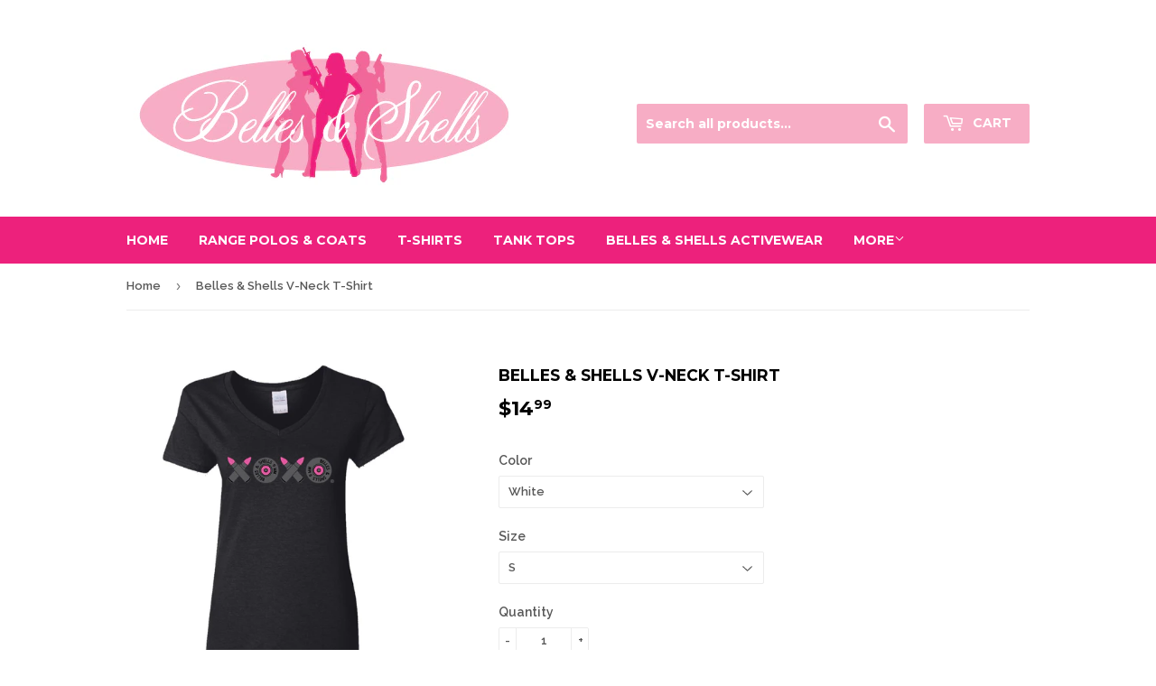

--- FILE ---
content_type: text/html; charset=utf-8
request_url: https://bellesandshells.com/products/belles-shells-v-neck-t-shirt-1
body_size: 16436
content:
<!doctype html>
<!--[if lt IE 7]><html class="no-js lt-ie9 lt-ie8 lt-ie7" lang="en"> <![endif]-->
<!--[if IE 7]><html class="no-js lt-ie9 lt-ie8" lang="en"> <![endif]-->
<!--[if IE 8]><html class="no-js lt-ie9" lang="en"> <![endif]-->
<!--[if IE 9 ]><html class="ie9 no-js"> <![endif]-->
<!--[if (gt IE 9)|!(IE)]><!--> <html class="no-touch no-js"> <!--<![endif]-->
<head>

  <!-- Basic page needs ================================================== -->
  <meta charset="utf-8">
  <meta http-equiv="X-UA-Compatible" content="IE=edge,chrome=1">

  

  <!-- Title and description ================================================== -->
  <title>
  Belles &amp; Shells V-Neck T-Shirt
  </title>


  
    <meta name="description" content="  5.3 oz, 100% cotton preshrunk jersey knit, Sport Grey 90% cotton/10% polyester 1/2 inch mitered v-neck collar Taped neck and shoulders with cap sleeves Decoration Type: Digital Print   Size Chart">
  

  <!-- Product meta ================================================== -->
  
<meta property="og:site_name" content="Belles &amp; Shells">
<meta property="og:url" content="https://belles-shells.myshopify.com/products/belles-shells-v-neck-t-shirt-1">
<meta property="og:title" content="Belles &amp; Shells V-Neck T-Shirt">
<meta property="og:type" content="product">
<meta property="og:description" content="  5.3 oz, 100% cotton preshrunk jersey knit, Sport Grey 90% cotton/10% polyester 1/2 inch mitered v-neck collar Taped neck and shoulders with cap sleeves Decoration Type: Digital Print   Size Chart"><meta property="og:price:amount" content="14.99">
  <meta property="og:price:currency" content="USD"><meta property="og:image" content="http://bellesandshells.com/cdn/shop/products/DynamicImageHandler_8463125a-05ff-4e43-a51a-d06a0fdf23f8_1024x1024.jpg?v=1605127205"><meta property="og:image" content="http://bellesandshells.com/cdn/shop/products/DynamicImageHandler_070c1bb3-ea0f-40db-b4c3-507a4e7f988d_1024x1024.jpg?v=1605127207">
<meta property="og:image:secure_url" content="https://bellesandshells.com/cdn/shop/products/DynamicImageHandler_8463125a-05ff-4e43-a51a-d06a0fdf23f8_1024x1024.jpg?v=1605127205"><meta property="og:image:secure_url" content="https://bellesandshells.com/cdn/shop/products/DynamicImageHandler_070c1bb3-ea0f-40db-b4c3-507a4e7f988d_1024x1024.jpg?v=1605127207">



  <meta name="twitter:card" content="summary_large_image">
  <meta name="twitter:image" content="https://bellesandshells.com/cdn/shop/products/DynamicImageHandler_8463125a-05ff-4e43-a51a-d06a0fdf23f8_1024x1024.jpg?v=1605127205">
  <meta name="twitter:image:width" content="480">
  <meta name="twitter:image:height" content="480">

<meta name="twitter:title" content="Belles &amp; Shells V-Neck T-Shirt">
<meta name="twitter:description" content="  5.3 oz, 100% cotton preshrunk jersey knit, Sport Grey 90% cotton/10% polyester 1/2 inch mitered v-neck collar Taped neck and shoulders with cap sleeves Decoration Type: Digital Print   Size Chart">


  <!-- Helpers ================================================== -->
  <link rel="canonical" href="https://belles-shells.myshopify.com/products/belles-shells-v-neck-t-shirt-1">
  <meta name="viewport" content="width=device-width,initial-scale=1">

  <!-- CSS ================================================== -->
  <link href="//bellesandshells.com/cdn/shop/t/5/assets/theme.scss.css?v=129587096782098212221674755935" rel="stylesheet" type="text/css" media="all" />
  
  
  
  <link href="//fonts.googleapis.com/css?family=Raleway:600,800" rel="stylesheet" type="text/css" media="all" />


  
    
    
    <link href="//fonts.googleapis.com/css?family=Montserrat:700" rel="stylesheet" type="text/css" media="all" />
  


  



  <!-- Header hook for plugins ================================================== -->
  <script>window.performance && window.performance.mark && window.performance.mark('shopify.content_for_header.start');</script><meta id="shopify-digital-wallet" name="shopify-digital-wallet" content="/16189519/digital_wallets/dialog">
<meta name="shopify-checkout-api-token" content="c2cabe609f8e0b027f0eafe7ba7d41f7">
<meta id="in-context-paypal-metadata" data-shop-id="16189519" data-venmo-supported="true" data-environment="production" data-locale="en_US" data-paypal-v4="true" data-currency="USD">
<link rel="alternate" type="application/json+oembed" href="https://belles-shells.myshopify.com/products/belles-shells-v-neck-t-shirt-1.oembed">
<script async="async" src="/checkouts/internal/preloads.js?locale=en-US"></script>
<link rel="preconnect" href="https://shop.app" crossorigin="anonymous">
<script async="async" src="https://shop.app/checkouts/internal/preloads.js?locale=en-US&shop_id=16189519" crossorigin="anonymous"></script>
<script id="apple-pay-shop-capabilities" type="application/json">{"shopId":16189519,"countryCode":"US","currencyCode":"USD","merchantCapabilities":["supports3DS"],"merchantId":"gid:\/\/shopify\/Shop\/16189519","merchantName":"Belles \u0026 Shells","requiredBillingContactFields":["postalAddress","email"],"requiredShippingContactFields":["postalAddress","email"],"shippingType":"shipping","supportedNetworks":["visa","masterCard","amex","discover","elo","jcb"],"total":{"type":"pending","label":"Belles \u0026 Shells","amount":"1.00"},"shopifyPaymentsEnabled":true,"supportsSubscriptions":true}</script>
<script id="shopify-features" type="application/json">{"accessToken":"c2cabe609f8e0b027f0eafe7ba7d41f7","betas":["rich-media-storefront-analytics"],"domain":"bellesandshells.com","predictiveSearch":true,"shopId":16189519,"locale":"en"}</script>
<script>var Shopify = Shopify || {};
Shopify.shop = "belles-shells.myshopify.com";
Shopify.locale = "en";
Shopify.currency = {"active":"USD","rate":"1.0"};
Shopify.country = "US";
Shopify.theme = {"name":"Supply","id":169454410,"schema_name":"Supply","schema_version":"2.0.5","theme_store_id":679,"role":"main"};
Shopify.theme.handle = "null";
Shopify.theme.style = {"id":null,"handle":null};
Shopify.cdnHost = "bellesandshells.com/cdn";
Shopify.routes = Shopify.routes || {};
Shopify.routes.root = "/";</script>
<script type="module">!function(o){(o.Shopify=o.Shopify||{}).modules=!0}(window);</script>
<script>!function(o){function n(){var o=[];function n(){o.push(Array.prototype.slice.apply(arguments))}return n.q=o,n}var t=o.Shopify=o.Shopify||{};t.loadFeatures=n(),t.autoloadFeatures=n()}(window);</script>
<script>
  window.ShopifyPay = window.ShopifyPay || {};
  window.ShopifyPay.apiHost = "shop.app\/pay";
  window.ShopifyPay.redirectState = null;
</script>
<script id="shop-js-analytics" type="application/json">{"pageType":"product"}</script>
<script defer="defer" async type="module" src="//bellesandshells.com/cdn/shopifycloud/shop-js/modules/v2/client.init-shop-cart-sync_BT-GjEfc.en.esm.js"></script>
<script defer="defer" async type="module" src="//bellesandshells.com/cdn/shopifycloud/shop-js/modules/v2/chunk.common_D58fp_Oc.esm.js"></script>
<script defer="defer" async type="module" src="//bellesandshells.com/cdn/shopifycloud/shop-js/modules/v2/chunk.modal_xMitdFEc.esm.js"></script>
<script type="module">
  await import("//bellesandshells.com/cdn/shopifycloud/shop-js/modules/v2/client.init-shop-cart-sync_BT-GjEfc.en.esm.js");
await import("//bellesandshells.com/cdn/shopifycloud/shop-js/modules/v2/chunk.common_D58fp_Oc.esm.js");
await import("//bellesandshells.com/cdn/shopifycloud/shop-js/modules/v2/chunk.modal_xMitdFEc.esm.js");

  window.Shopify.SignInWithShop?.initShopCartSync?.({"fedCMEnabled":true,"windoidEnabled":true});

</script>
<script>
  window.Shopify = window.Shopify || {};
  if (!window.Shopify.featureAssets) window.Shopify.featureAssets = {};
  window.Shopify.featureAssets['shop-js'] = {"shop-cart-sync":["modules/v2/client.shop-cart-sync_DZOKe7Ll.en.esm.js","modules/v2/chunk.common_D58fp_Oc.esm.js","modules/v2/chunk.modal_xMitdFEc.esm.js"],"init-fed-cm":["modules/v2/client.init-fed-cm_B6oLuCjv.en.esm.js","modules/v2/chunk.common_D58fp_Oc.esm.js","modules/v2/chunk.modal_xMitdFEc.esm.js"],"shop-cash-offers":["modules/v2/client.shop-cash-offers_D2sdYoxE.en.esm.js","modules/v2/chunk.common_D58fp_Oc.esm.js","modules/v2/chunk.modal_xMitdFEc.esm.js"],"shop-login-button":["modules/v2/client.shop-login-button_QeVjl5Y3.en.esm.js","modules/v2/chunk.common_D58fp_Oc.esm.js","modules/v2/chunk.modal_xMitdFEc.esm.js"],"pay-button":["modules/v2/client.pay-button_DXTOsIq6.en.esm.js","modules/v2/chunk.common_D58fp_Oc.esm.js","modules/v2/chunk.modal_xMitdFEc.esm.js"],"shop-button":["modules/v2/client.shop-button_DQZHx9pm.en.esm.js","modules/v2/chunk.common_D58fp_Oc.esm.js","modules/v2/chunk.modal_xMitdFEc.esm.js"],"avatar":["modules/v2/client.avatar_BTnouDA3.en.esm.js"],"init-windoid":["modules/v2/client.init-windoid_CR1B-cfM.en.esm.js","modules/v2/chunk.common_D58fp_Oc.esm.js","modules/v2/chunk.modal_xMitdFEc.esm.js"],"init-shop-for-new-customer-accounts":["modules/v2/client.init-shop-for-new-customer-accounts_C_vY_xzh.en.esm.js","modules/v2/client.shop-login-button_QeVjl5Y3.en.esm.js","modules/v2/chunk.common_D58fp_Oc.esm.js","modules/v2/chunk.modal_xMitdFEc.esm.js"],"init-shop-email-lookup-coordinator":["modules/v2/client.init-shop-email-lookup-coordinator_BI7n9ZSv.en.esm.js","modules/v2/chunk.common_D58fp_Oc.esm.js","modules/v2/chunk.modal_xMitdFEc.esm.js"],"init-shop-cart-sync":["modules/v2/client.init-shop-cart-sync_BT-GjEfc.en.esm.js","modules/v2/chunk.common_D58fp_Oc.esm.js","modules/v2/chunk.modal_xMitdFEc.esm.js"],"shop-toast-manager":["modules/v2/client.shop-toast-manager_DiYdP3xc.en.esm.js","modules/v2/chunk.common_D58fp_Oc.esm.js","modules/v2/chunk.modal_xMitdFEc.esm.js"],"init-customer-accounts":["modules/v2/client.init-customer-accounts_D9ZNqS-Q.en.esm.js","modules/v2/client.shop-login-button_QeVjl5Y3.en.esm.js","modules/v2/chunk.common_D58fp_Oc.esm.js","modules/v2/chunk.modal_xMitdFEc.esm.js"],"init-customer-accounts-sign-up":["modules/v2/client.init-customer-accounts-sign-up_iGw4briv.en.esm.js","modules/v2/client.shop-login-button_QeVjl5Y3.en.esm.js","modules/v2/chunk.common_D58fp_Oc.esm.js","modules/v2/chunk.modal_xMitdFEc.esm.js"],"shop-follow-button":["modules/v2/client.shop-follow-button_CqMgW2wH.en.esm.js","modules/v2/chunk.common_D58fp_Oc.esm.js","modules/v2/chunk.modal_xMitdFEc.esm.js"],"checkout-modal":["modules/v2/client.checkout-modal_xHeaAweL.en.esm.js","modules/v2/chunk.common_D58fp_Oc.esm.js","modules/v2/chunk.modal_xMitdFEc.esm.js"],"shop-login":["modules/v2/client.shop-login_D91U-Q7h.en.esm.js","modules/v2/chunk.common_D58fp_Oc.esm.js","modules/v2/chunk.modal_xMitdFEc.esm.js"],"lead-capture":["modules/v2/client.lead-capture_BJmE1dJe.en.esm.js","modules/v2/chunk.common_D58fp_Oc.esm.js","modules/v2/chunk.modal_xMitdFEc.esm.js"],"payment-terms":["modules/v2/client.payment-terms_Ci9AEqFq.en.esm.js","modules/v2/chunk.common_D58fp_Oc.esm.js","modules/v2/chunk.modal_xMitdFEc.esm.js"]};
</script>
<script>(function() {
  var isLoaded = false;
  function asyncLoad() {
    if (isLoaded) return;
    isLoaded = true;
    var urls = ["https:\/\/a.mailmunch.co\/widgets\/site-344741-bdaf32bfa73c8776c79a02a3421545619c0b0f03.js?shop=belles-shells.myshopify.com","\/\/cdn.shopify.com\/proxy\/868e65db92446c1f3a44483be721b9ade7c188ea77aa973dd42f9f3dcb8612c2\/static.cdn.printful.com\/static\/js\/external\/shopify-product-customizer.js?v=0.28\u0026shop=belles-shells.myshopify.com\u0026sp-cache-control=cHVibGljLCBtYXgtYWdlPTkwMA"];
    for (var i = 0; i < urls.length; i++) {
      var s = document.createElement('script');
      s.type = 'text/javascript';
      s.async = true;
      s.src = urls[i];
      var x = document.getElementsByTagName('script')[0];
      x.parentNode.insertBefore(s, x);
    }
  };
  if(window.attachEvent) {
    window.attachEvent('onload', asyncLoad);
  } else {
    window.addEventListener('load', asyncLoad, false);
  }
})();</script>
<script id="__st">var __st={"a":16189519,"offset":-18000,"reqid":"074a22ca-f4e5-4c1b-8886-ef8a0295d97c-1769151284","pageurl":"bellesandshells.com\/products\/belles-shells-v-neck-t-shirt-1","u":"60766b9e838c","p":"product","rtyp":"product","rid":4609062469750};</script>
<script>window.ShopifyPaypalV4VisibilityTracking = true;</script>
<script id="captcha-bootstrap">!function(){'use strict';const t='contact',e='account',n='new_comment',o=[[t,t],['blogs',n],['comments',n],[t,'customer']],c=[[e,'customer_login'],[e,'guest_login'],[e,'recover_customer_password'],[e,'create_customer']],r=t=>t.map((([t,e])=>`form[action*='/${t}']:not([data-nocaptcha='true']) input[name='form_type'][value='${e}']`)).join(','),a=t=>()=>t?[...document.querySelectorAll(t)].map((t=>t.form)):[];function s(){const t=[...o],e=r(t);return a(e)}const i='password',u='form_key',d=['recaptcha-v3-token','g-recaptcha-response','h-captcha-response',i],f=()=>{try{return window.sessionStorage}catch{return}},m='__shopify_v',_=t=>t.elements[u];function p(t,e,n=!1){try{const o=window.sessionStorage,c=JSON.parse(o.getItem(e)),{data:r}=function(t){const{data:e,action:n}=t;return t[m]||n?{data:e,action:n}:{data:t,action:n}}(c);for(const[e,n]of Object.entries(r))t.elements[e]&&(t.elements[e].value=n);n&&o.removeItem(e)}catch(o){console.error('form repopulation failed',{error:o})}}const l='form_type',E='cptcha';function T(t){t.dataset[E]=!0}const w=window,h=w.document,L='Shopify',v='ce_forms',y='captcha';let A=!1;((t,e)=>{const n=(g='f06e6c50-85a8-45c8-87d0-21a2b65856fe',I='https://cdn.shopify.com/shopifycloud/storefront-forms-hcaptcha/ce_storefront_forms_captcha_hcaptcha.v1.5.2.iife.js',D={infoText:'Protected by hCaptcha',privacyText:'Privacy',termsText:'Terms'},(t,e,n)=>{const o=w[L][v],c=o.bindForm;if(c)return c(t,g,e,D).then(n);var r;o.q.push([[t,g,e,D],n]),r=I,A||(h.body.append(Object.assign(h.createElement('script'),{id:'captcha-provider',async:!0,src:r})),A=!0)});var g,I,D;w[L]=w[L]||{},w[L][v]=w[L][v]||{},w[L][v].q=[],w[L][y]=w[L][y]||{},w[L][y].protect=function(t,e){n(t,void 0,e),T(t)},Object.freeze(w[L][y]),function(t,e,n,w,h,L){const[v,y,A,g]=function(t,e,n){const i=e?o:[],u=t?c:[],d=[...i,...u],f=r(d),m=r(i),_=r(d.filter((([t,e])=>n.includes(e))));return[a(f),a(m),a(_),s()]}(w,h,L),I=t=>{const e=t.target;return e instanceof HTMLFormElement?e:e&&e.form},D=t=>v().includes(t);t.addEventListener('submit',(t=>{const e=I(t);if(!e)return;const n=D(e)&&!e.dataset.hcaptchaBound&&!e.dataset.recaptchaBound,o=_(e),c=g().includes(e)&&(!o||!o.value);(n||c)&&t.preventDefault(),c&&!n&&(function(t){try{if(!f())return;!function(t){const e=f();if(!e)return;const n=_(t);if(!n)return;const o=n.value;o&&e.removeItem(o)}(t);const e=Array.from(Array(32),(()=>Math.random().toString(36)[2])).join('');!function(t,e){_(t)||t.append(Object.assign(document.createElement('input'),{type:'hidden',name:u})),t.elements[u].value=e}(t,e),function(t,e){const n=f();if(!n)return;const o=[...t.querySelectorAll(`input[type='${i}']`)].map((({name:t})=>t)),c=[...d,...o],r={};for(const[a,s]of new FormData(t).entries())c.includes(a)||(r[a]=s);n.setItem(e,JSON.stringify({[m]:1,action:t.action,data:r}))}(t,e)}catch(e){console.error('failed to persist form',e)}}(e),e.submit())}));const S=(t,e)=>{t&&!t.dataset[E]&&(n(t,e.some((e=>e===t))),T(t))};for(const o of['focusin','change'])t.addEventListener(o,(t=>{const e=I(t);D(e)&&S(e,y())}));const B=e.get('form_key'),M=e.get(l),P=B&&M;t.addEventListener('DOMContentLoaded',(()=>{const t=y();if(P)for(const e of t)e.elements[l].value===M&&p(e,B);[...new Set([...A(),...v().filter((t=>'true'===t.dataset.shopifyCaptcha))])].forEach((e=>S(e,t)))}))}(h,new URLSearchParams(w.location.search),n,t,e,['guest_login'])})(!0,!0)}();</script>
<script integrity="sha256-4kQ18oKyAcykRKYeNunJcIwy7WH5gtpwJnB7kiuLZ1E=" data-source-attribution="shopify.loadfeatures" defer="defer" src="//bellesandshells.com/cdn/shopifycloud/storefront/assets/storefront/load_feature-a0a9edcb.js" crossorigin="anonymous"></script>
<script crossorigin="anonymous" defer="defer" src="//bellesandshells.com/cdn/shopifycloud/storefront/assets/shopify_pay/storefront-65b4c6d7.js?v=20250812"></script>
<script data-source-attribution="shopify.dynamic_checkout.dynamic.init">var Shopify=Shopify||{};Shopify.PaymentButton=Shopify.PaymentButton||{isStorefrontPortableWallets:!0,init:function(){window.Shopify.PaymentButton.init=function(){};var t=document.createElement("script");t.src="https://bellesandshells.com/cdn/shopifycloud/portable-wallets/latest/portable-wallets.en.js",t.type="module",document.head.appendChild(t)}};
</script>
<script data-source-attribution="shopify.dynamic_checkout.buyer_consent">
  function portableWalletsHideBuyerConsent(e){var t=document.getElementById("shopify-buyer-consent"),n=document.getElementById("shopify-subscription-policy-button");t&&n&&(t.classList.add("hidden"),t.setAttribute("aria-hidden","true"),n.removeEventListener("click",e))}function portableWalletsShowBuyerConsent(e){var t=document.getElementById("shopify-buyer-consent"),n=document.getElementById("shopify-subscription-policy-button");t&&n&&(t.classList.remove("hidden"),t.removeAttribute("aria-hidden"),n.addEventListener("click",e))}window.Shopify?.PaymentButton&&(window.Shopify.PaymentButton.hideBuyerConsent=portableWalletsHideBuyerConsent,window.Shopify.PaymentButton.showBuyerConsent=portableWalletsShowBuyerConsent);
</script>
<script data-source-attribution="shopify.dynamic_checkout.cart.bootstrap">document.addEventListener("DOMContentLoaded",(function(){function t(){return document.querySelector("shopify-accelerated-checkout-cart, shopify-accelerated-checkout")}if(t())Shopify.PaymentButton.init();else{new MutationObserver((function(e,n){t()&&(Shopify.PaymentButton.init(),n.disconnect())})).observe(document.body,{childList:!0,subtree:!0})}}));
</script>
<link id="shopify-accelerated-checkout-styles" rel="stylesheet" media="screen" href="https://bellesandshells.com/cdn/shopifycloud/portable-wallets/latest/accelerated-checkout-backwards-compat.css" crossorigin="anonymous">
<style id="shopify-accelerated-checkout-cart">
        #shopify-buyer-consent {
  margin-top: 1em;
  display: inline-block;
  width: 100%;
}

#shopify-buyer-consent.hidden {
  display: none;
}

#shopify-subscription-policy-button {
  background: none;
  border: none;
  padding: 0;
  text-decoration: underline;
  font-size: inherit;
  cursor: pointer;
}

#shopify-subscription-policy-button::before {
  box-shadow: none;
}

      </style>

<script>window.performance && window.performance.mark && window.performance.mark('shopify.content_for_header.end');</script>

  

<!--[if lt IE 9]>
<script src="//cdnjs.cloudflare.com/ajax/libs/html5shiv/3.7.2/html5shiv.min.js" type="text/javascript"></script>
<script src="//bellesandshells.com/cdn/shop/t/5/assets/respond.min.js?v=87" type="text/javascript"></script>
<link href="//bellesandshells.com/cdn/shop/t/5/assets/respond-proxy.html" id="respond-proxy" rel="respond-proxy" />
<link href="//belles-shells.myshopify.com/search?q=93e44f851cd3f218950c004d8fc0ddf0" id="respond-redirect" rel="respond-redirect" />
<script src="//belles-shells.myshopify.com/search?q=93e44f851cd3f218950c004d8fc0ddf0" type="text/javascript"></script>
<![endif]-->
<!--[if (lte IE 9) ]><script src="//bellesandshells.com/cdn/shop/t/5/assets/match-media.min.js?v=87" type="text/javascript"></script><![endif]-->


  
  

  <script src="//ajax.googleapis.com/ajax/libs/jquery/1.11.0/jquery.min.js" type="text/javascript"></script>


  <!--[if (gt IE 9)|!(IE)]><!--><script src="//bellesandshells.com/cdn/shop/t/5/assets/vendor.js?v=77006336269012142731488155568" defer="defer"></script><!--<![endif]-->
  <!--[if lte IE 9]><script src="//bellesandshells.com/cdn/shop/t/5/assets/vendor.js?v=77006336269012142731488155568"></script><![endif]-->

  <!--[if (gt IE 9)|!(IE)]><!--><script src="//bellesandshells.com/cdn/shop/t/5/assets/theme.js?v=4407056546981983751488730864" defer="defer"></script><!--<![endif]-->
  <!--[if lte IE 9]><script src="//bellesandshells.com/cdn/shop/t/5/assets/theme.js?v=4407056546981983751488730864"></script><![endif]-->


<link href="https://monorail-edge.shopifysvc.com" rel="dns-prefetch">
<script>(function(){if ("sendBeacon" in navigator && "performance" in window) {try {var session_token_from_headers = performance.getEntriesByType('navigation')[0].serverTiming.find(x => x.name == '_s').description;} catch {var session_token_from_headers = undefined;}var session_cookie_matches = document.cookie.match(/_shopify_s=([^;]*)/);var session_token_from_cookie = session_cookie_matches && session_cookie_matches.length === 2 ? session_cookie_matches[1] : "";var session_token = session_token_from_headers || session_token_from_cookie || "";function handle_abandonment_event(e) {var entries = performance.getEntries().filter(function(entry) {return /monorail-edge.shopifysvc.com/.test(entry.name);});if (!window.abandonment_tracked && entries.length === 0) {window.abandonment_tracked = true;var currentMs = Date.now();var navigation_start = performance.timing.navigationStart;var payload = {shop_id: 16189519,url: window.location.href,navigation_start,duration: currentMs - navigation_start,session_token,page_type: "product"};window.navigator.sendBeacon("https://monorail-edge.shopifysvc.com/v1/produce", JSON.stringify({schema_id: "online_store_buyer_site_abandonment/1.1",payload: payload,metadata: {event_created_at_ms: currentMs,event_sent_at_ms: currentMs}}));}}window.addEventListener('pagehide', handle_abandonment_event);}}());</script>
<script id="web-pixels-manager-setup">(function e(e,d,r,n,o){if(void 0===o&&(o={}),!Boolean(null===(a=null===(i=window.Shopify)||void 0===i?void 0:i.analytics)||void 0===a?void 0:a.replayQueue)){var i,a;window.Shopify=window.Shopify||{};var t=window.Shopify;t.analytics=t.analytics||{};var s=t.analytics;s.replayQueue=[],s.publish=function(e,d,r){return s.replayQueue.push([e,d,r]),!0};try{self.performance.mark("wpm:start")}catch(e){}var l=function(){var e={modern:/Edge?\/(1{2}[4-9]|1[2-9]\d|[2-9]\d{2}|\d{4,})\.\d+(\.\d+|)|Firefox\/(1{2}[4-9]|1[2-9]\d|[2-9]\d{2}|\d{4,})\.\d+(\.\d+|)|Chrom(ium|e)\/(9{2}|\d{3,})\.\d+(\.\d+|)|(Maci|X1{2}).+ Version\/(15\.\d+|(1[6-9]|[2-9]\d|\d{3,})\.\d+)([,.]\d+|)( \(\w+\)|)( Mobile\/\w+|) Safari\/|Chrome.+OPR\/(9{2}|\d{3,})\.\d+\.\d+|(CPU[ +]OS|iPhone[ +]OS|CPU[ +]iPhone|CPU IPhone OS|CPU iPad OS)[ +]+(15[._]\d+|(1[6-9]|[2-9]\d|\d{3,})[._]\d+)([._]\d+|)|Android:?[ /-](13[3-9]|1[4-9]\d|[2-9]\d{2}|\d{4,})(\.\d+|)(\.\d+|)|Android.+Firefox\/(13[5-9]|1[4-9]\d|[2-9]\d{2}|\d{4,})\.\d+(\.\d+|)|Android.+Chrom(ium|e)\/(13[3-9]|1[4-9]\d|[2-9]\d{2}|\d{4,})\.\d+(\.\d+|)|SamsungBrowser\/([2-9]\d|\d{3,})\.\d+/,legacy:/Edge?\/(1[6-9]|[2-9]\d|\d{3,})\.\d+(\.\d+|)|Firefox\/(5[4-9]|[6-9]\d|\d{3,})\.\d+(\.\d+|)|Chrom(ium|e)\/(5[1-9]|[6-9]\d|\d{3,})\.\d+(\.\d+|)([\d.]+$|.*Safari\/(?![\d.]+ Edge\/[\d.]+$))|(Maci|X1{2}).+ Version\/(10\.\d+|(1[1-9]|[2-9]\d|\d{3,})\.\d+)([,.]\d+|)( \(\w+\)|)( Mobile\/\w+|) Safari\/|Chrome.+OPR\/(3[89]|[4-9]\d|\d{3,})\.\d+\.\d+|(CPU[ +]OS|iPhone[ +]OS|CPU[ +]iPhone|CPU IPhone OS|CPU iPad OS)[ +]+(10[._]\d+|(1[1-9]|[2-9]\d|\d{3,})[._]\d+)([._]\d+|)|Android:?[ /-](13[3-9]|1[4-9]\d|[2-9]\d{2}|\d{4,})(\.\d+|)(\.\d+|)|Mobile Safari.+OPR\/([89]\d|\d{3,})\.\d+\.\d+|Android.+Firefox\/(13[5-9]|1[4-9]\d|[2-9]\d{2}|\d{4,})\.\d+(\.\d+|)|Android.+Chrom(ium|e)\/(13[3-9]|1[4-9]\d|[2-9]\d{2}|\d{4,})\.\d+(\.\d+|)|Android.+(UC? ?Browser|UCWEB|U3)[ /]?(15\.([5-9]|\d{2,})|(1[6-9]|[2-9]\d|\d{3,})\.\d+)\.\d+|SamsungBrowser\/(5\.\d+|([6-9]|\d{2,})\.\d+)|Android.+MQ{2}Browser\/(14(\.(9|\d{2,})|)|(1[5-9]|[2-9]\d|\d{3,})(\.\d+|))(\.\d+|)|K[Aa][Ii]OS\/(3\.\d+|([4-9]|\d{2,})\.\d+)(\.\d+|)/},d=e.modern,r=e.legacy,n=navigator.userAgent;return n.match(d)?"modern":n.match(r)?"legacy":"unknown"}(),u="modern"===l?"modern":"legacy",c=(null!=n?n:{modern:"",legacy:""})[u],f=function(e){return[e.baseUrl,"/wpm","/b",e.hashVersion,"modern"===e.buildTarget?"m":"l",".js"].join("")}({baseUrl:d,hashVersion:r,buildTarget:u}),m=function(e){var d=e.version,r=e.bundleTarget,n=e.surface,o=e.pageUrl,i=e.monorailEndpoint;return{emit:function(e){var a=e.status,t=e.errorMsg,s=(new Date).getTime(),l=JSON.stringify({metadata:{event_sent_at_ms:s},events:[{schema_id:"web_pixels_manager_load/3.1",payload:{version:d,bundle_target:r,page_url:o,status:a,surface:n,error_msg:t},metadata:{event_created_at_ms:s}}]});if(!i)return console&&console.warn&&console.warn("[Web Pixels Manager] No Monorail endpoint provided, skipping logging."),!1;try{return self.navigator.sendBeacon.bind(self.navigator)(i,l)}catch(e){}var u=new XMLHttpRequest;try{return u.open("POST",i,!0),u.setRequestHeader("Content-Type","text/plain"),u.send(l),!0}catch(e){return console&&console.warn&&console.warn("[Web Pixels Manager] Got an unhandled error while logging to Monorail."),!1}}}}({version:r,bundleTarget:l,surface:e.surface,pageUrl:self.location.href,monorailEndpoint:e.monorailEndpoint});try{o.browserTarget=l,function(e){var d=e.src,r=e.async,n=void 0===r||r,o=e.onload,i=e.onerror,a=e.sri,t=e.scriptDataAttributes,s=void 0===t?{}:t,l=document.createElement("script"),u=document.querySelector("head"),c=document.querySelector("body");if(l.async=n,l.src=d,a&&(l.integrity=a,l.crossOrigin="anonymous"),s)for(var f in s)if(Object.prototype.hasOwnProperty.call(s,f))try{l.dataset[f]=s[f]}catch(e){}if(o&&l.addEventListener("load",o),i&&l.addEventListener("error",i),u)u.appendChild(l);else{if(!c)throw new Error("Did not find a head or body element to append the script");c.appendChild(l)}}({src:f,async:!0,onload:function(){if(!function(){var e,d;return Boolean(null===(d=null===(e=window.Shopify)||void 0===e?void 0:e.analytics)||void 0===d?void 0:d.initialized)}()){var d=window.webPixelsManager.init(e)||void 0;if(d){var r=window.Shopify.analytics;r.replayQueue.forEach((function(e){var r=e[0],n=e[1],o=e[2];d.publishCustomEvent(r,n,o)})),r.replayQueue=[],r.publish=d.publishCustomEvent,r.visitor=d.visitor,r.initialized=!0}}},onerror:function(){return m.emit({status:"failed",errorMsg:"".concat(f," has failed to load")})},sri:function(e){var d=/^sha384-[A-Za-z0-9+/=]+$/;return"string"==typeof e&&d.test(e)}(c)?c:"",scriptDataAttributes:o}),m.emit({status:"loading"})}catch(e){m.emit({status:"failed",errorMsg:(null==e?void 0:e.message)||"Unknown error"})}}})({shopId: 16189519,storefrontBaseUrl: "https://belles-shells.myshopify.com",extensionsBaseUrl: "https://extensions.shopifycdn.com/cdn/shopifycloud/web-pixels-manager",monorailEndpoint: "https://monorail-edge.shopifysvc.com/unstable/produce_batch",surface: "storefront-renderer",enabledBetaFlags: ["2dca8a86"],webPixelsConfigList: [{"id":"280232054","configuration":"{\"config\":\"{\\\"pixel_id\\\":\\\"G-P2GHFQRXFP\\\",\\\"gtag_events\\\":[{\\\"type\\\":\\\"purchase\\\",\\\"action_label\\\":\\\"G-P2GHFQRXFP\\\"},{\\\"type\\\":\\\"page_view\\\",\\\"action_label\\\":\\\"G-P2GHFQRXFP\\\"},{\\\"type\\\":\\\"view_item\\\",\\\"action_label\\\":\\\"G-P2GHFQRXFP\\\"},{\\\"type\\\":\\\"search\\\",\\\"action_label\\\":\\\"G-P2GHFQRXFP\\\"},{\\\"type\\\":\\\"add_to_cart\\\",\\\"action_label\\\":\\\"G-P2GHFQRXFP\\\"},{\\\"type\\\":\\\"begin_checkout\\\",\\\"action_label\\\":\\\"G-P2GHFQRXFP\\\"},{\\\"type\\\":\\\"add_payment_info\\\",\\\"action_label\\\":\\\"G-P2GHFQRXFP\\\"}],\\\"enable_monitoring_mode\\\":false}\"}","eventPayloadVersion":"v1","runtimeContext":"OPEN","scriptVersion":"b2a88bafab3e21179ed38636efcd8a93","type":"APP","apiClientId":1780363,"privacyPurposes":[],"dataSharingAdjustments":{"protectedCustomerApprovalScopes":["read_customer_address","read_customer_email","read_customer_name","read_customer_personal_data","read_customer_phone"]}},{"id":"45875318","eventPayloadVersion":"v1","runtimeContext":"LAX","scriptVersion":"1","type":"CUSTOM","privacyPurposes":["MARKETING"],"name":"Meta pixel (migrated)"},{"id":"69795958","eventPayloadVersion":"v1","runtimeContext":"LAX","scriptVersion":"1","type":"CUSTOM","privacyPurposes":["ANALYTICS"],"name":"Google Analytics tag (migrated)"},{"id":"shopify-app-pixel","configuration":"{}","eventPayloadVersion":"v1","runtimeContext":"STRICT","scriptVersion":"0450","apiClientId":"shopify-pixel","type":"APP","privacyPurposes":["ANALYTICS","MARKETING"]},{"id":"shopify-custom-pixel","eventPayloadVersion":"v1","runtimeContext":"LAX","scriptVersion":"0450","apiClientId":"shopify-pixel","type":"CUSTOM","privacyPurposes":["ANALYTICS","MARKETING"]}],isMerchantRequest: false,initData: {"shop":{"name":"Belles \u0026 Shells","paymentSettings":{"currencyCode":"USD"},"myshopifyDomain":"belles-shells.myshopify.com","countryCode":"US","storefrontUrl":"https:\/\/belles-shells.myshopify.com"},"customer":null,"cart":null,"checkout":null,"productVariants":[{"price":{"amount":14.99,"currencyCode":"USD"},"product":{"title":"Belles \u0026 Shells V-Neck T-Shirt","vendor":"CustomCat","id":"4609062469750","untranslatedTitle":"Belles \u0026 Shells V-Neck T-Shirt","url":"\/products\/belles-shells-v-neck-t-shirt-1","type":"T-Shirts"},"id":"32127846187126","image":{"src":"\/\/bellesandshells.com\/cdn\/shop\/products\/DynamicImageHandler_8463125a-05ff-4e43-a51a-d06a0fdf23f8.jpg?v=1605127205"},"sku":"1056-10095-89823919-48804","title":"White \/ S","untranslatedTitle":"White \/ S"},{"price":{"amount":14.99,"currencyCode":"USD"},"product":{"title":"Belles \u0026 Shells V-Neck T-Shirt","vendor":"CustomCat","id":"4609062469750","untranslatedTitle":"Belles \u0026 Shells V-Neck T-Shirt","url":"\/products\/belles-shells-v-neck-t-shirt-1","type":"T-Shirts"},"id":"32127846219894","image":{"src":"\/\/bellesandshells.com\/cdn\/shop\/products\/DynamicImageHandler_8463125a-05ff-4e43-a51a-d06a0fdf23f8.jpg?v=1605127205"},"sku":"1056-10095-89823919-48805","title":"White \/ M","untranslatedTitle":"White \/ M"},{"price":{"amount":14.99,"currencyCode":"USD"},"product":{"title":"Belles \u0026 Shells V-Neck T-Shirt","vendor":"CustomCat","id":"4609062469750","untranslatedTitle":"Belles \u0026 Shells V-Neck T-Shirt","url":"\/products\/belles-shells-v-neck-t-shirt-1","type":"T-Shirts"},"id":"32127846252662","image":{"src":"\/\/bellesandshells.com\/cdn\/shop\/products\/DynamicImageHandler_8463125a-05ff-4e43-a51a-d06a0fdf23f8.jpg?v=1605127205"},"sku":"1056-10095-89823919-48806","title":"White \/ L","untranslatedTitle":"White \/ L"},{"price":{"amount":14.99,"currencyCode":"USD"},"product":{"title":"Belles \u0026 Shells V-Neck T-Shirt","vendor":"CustomCat","id":"4609062469750","untranslatedTitle":"Belles \u0026 Shells V-Neck T-Shirt","url":"\/products\/belles-shells-v-neck-t-shirt-1","type":"T-Shirts"},"id":"32127846285430","image":{"src":"\/\/bellesandshells.com\/cdn\/shop\/products\/DynamicImageHandler_8463125a-05ff-4e43-a51a-d06a0fdf23f8.jpg?v=1605127205"},"sku":"1056-10095-89823919-48807","title":"White \/ XL","untranslatedTitle":"White \/ XL"},{"price":{"amount":16.99,"currencyCode":"USD"},"product":{"title":"Belles \u0026 Shells V-Neck T-Shirt","vendor":"CustomCat","id":"4609062469750","untranslatedTitle":"Belles \u0026 Shells V-Neck T-Shirt","url":"\/products\/belles-shells-v-neck-t-shirt-1","type":"T-Shirts"},"id":"32127846318198","image":{"src":"\/\/bellesandshells.com\/cdn\/shop\/products\/DynamicImageHandler_8463125a-05ff-4e43-a51a-d06a0fdf23f8.jpg?v=1605127205"},"sku":"1056-10095-89823919-48808","title":"White \/ 2XL","untranslatedTitle":"White \/ 2XL"},{"price":{"amount":17.99,"currencyCode":"USD"},"product":{"title":"Belles \u0026 Shells V-Neck T-Shirt","vendor":"CustomCat","id":"4609062469750","untranslatedTitle":"Belles \u0026 Shells V-Neck T-Shirt","url":"\/products\/belles-shells-v-neck-t-shirt-1","type":"T-Shirts"},"id":"32127846350966","image":{"src":"\/\/bellesandshells.com\/cdn\/shop\/products\/DynamicImageHandler_8463125a-05ff-4e43-a51a-d06a0fdf23f8.jpg?v=1605127205"},"sku":"1056-10095-89823919-48809","title":"White \/ 3XL","untranslatedTitle":"White \/ 3XL"},{"price":{"amount":14.99,"currencyCode":"USD"},"product":{"title":"Belles \u0026 Shells V-Neck T-Shirt","vendor":"CustomCat","id":"4609062469750","untranslatedTitle":"Belles \u0026 Shells V-Neck T-Shirt","url":"\/products\/belles-shells-v-neck-t-shirt-1","type":"T-Shirts"},"id":"32127846383734","image":{"src":"\/\/bellesandshells.com\/cdn\/shop\/products\/DynamicImageHandler_8463125a-05ff-4e43-a51a-d06a0fdf23f8.jpg?v=1605127205"},"sku":"1056-10077-89823919-48792","title":"Black \/ S","untranslatedTitle":"Black \/ S"},{"price":{"amount":14.99,"currencyCode":"USD"},"product":{"title":"Belles \u0026 Shells V-Neck T-Shirt","vendor":"CustomCat","id":"4609062469750","untranslatedTitle":"Belles \u0026 Shells V-Neck T-Shirt","url":"\/products\/belles-shells-v-neck-t-shirt-1","type":"T-Shirts"},"id":"32127846416502","image":{"src":"\/\/bellesandshells.com\/cdn\/shop\/products\/DynamicImageHandler_8463125a-05ff-4e43-a51a-d06a0fdf23f8.jpg?v=1605127205"},"sku":"1056-10077-89823919-48793","title":"Black \/ M","untranslatedTitle":"Black \/ M"},{"price":{"amount":14.99,"currencyCode":"USD"},"product":{"title":"Belles \u0026 Shells V-Neck T-Shirt","vendor":"CustomCat","id":"4609062469750","untranslatedTitle":"Belles \u0026 Shells V-Neck T-Shirt","url":"\/products\/belles-shells-v-neck-t-shirt-1","type":"T-Shirts"},"id":"32127846449270","image":{"src":"\/\/bellesandshells.com\/cdn\/shop\/products\/DynamicImageHandler_8463125a-05ff-4e43-a51a-d06a0fdf23f8.jpg?v=1605127205"},"sku":"1056-10077-89823919-48794","title":"Black \/ L","untranslatedTitle":"Black \/ L"},{"price":{"amount":14.99,"currencyCode":"USD"},"product":{"title":"Belles \u0026 Shells V-Neck T-Shirt","vendor":"CustomCat","id":"4609062469750","untranslatedTitle":"Belles \u0026 Shells V-Neck T-Shirt","url":"\/products\/belles-shells-v-neck-t-shirt-1","type":"T-Shirts"},"id":"32127846482038","image":{"src":"\/\/bellesandshells.com\/cdn\/shop\/products\/DynamicImageHandler_8463125a-05ff-4e43-a51a-d06a0fdf23f8.jpg?v=1605127205"},"sku":"1056-10077-89823919-48795","title":"Black \/ XL","untranslatedTitle":"Black \/ XL"},{"price":{"amount":16.99,"currencyCode":"USD"},"product":{"title":"Belles \u0026 Shells V-Neck T-Shirt","vendor":"CustomCat","id":"4609062469750","untranslatedTitle":"Belles \u0026 Shells V-Neck T-Shirt","url":"\/products\/belles-shells-v-neck-t-shirt-1","type":"T-Shirts"},"id":"32127846514806","image":{"src":"\/\/bellesandshells.com\/cdn\/shop\/products\/DynamicImageHandler_8463125a-05ff-4e43-a51a-d06a0fdf23f8.jpg?v=1605127205"},"sku":"1056-10077-89823919-48796","title":"Black \/ 2XL","untranslatedTitle":"Black \/ 2XL"},{"price":{"amount":17.99,"currencyCode":"USD"},"product":{"title":"Belles \u0026 Shells V-Neck T-Shirt","vendor":"CustomCat","id":"4609062469750","untranslatedTitle":"Belles \u0026 Shells V-Neck T-Shirt","url":"\/products\/belles-shells-v-neck-t-shirt-1","type":"T-Shirts"},"id":"32127846547574","image":{"src":"\/\/bellesandshells.com\/cdn\/shop\/products\/DynamicImageHandler_8463125a-05ff-4e43-a51a-d06a0fdf23f8.jpg?v=1605127205"},"sku":"1056-10077-89823919-48797","title":"Black \/ 3XL","untranslatedTitle":"Black \/ 3XL"},{"price":{"amount":14.99,"currencyCode":"USD"},"product":{"title":"Belles \u0026 Shells V-Neck T-Shirt","vendor":"CustomCat","id":"4609062469750","untranslatedTitle":"Belles \u0026 Shells V-Neck T-Shirt","url":"\/products\/belles-shells-v-neck-t-shirt-1","type":"T-Shirts"},"id":"32127846580342","image":{"src":"\/\/bellesandshells.com\/cdn\/shop\/products\/DynamicImageHandler_070c1bb3-ea0f-40db-b4c3-507a4e7f988d.jpg?v=1605127207"},"sku":"1056-10094-89823919-48840","title":"Sport Grey \/ S","untranslatedTitle":"Sport Grey \/ S"},{"price":{"amount":14.99,"currencyCode":"USD"},"product":{"title":"Belles \u0026 Shells V-Neck T-Shirt","vendor":"CustomCat","id":"4609062469750","untranslatedTitle":"Belles \u0026 Shells V-Neck T-Shirt","url":"\/products\/belles-shells-v-neck-t-shirt-1","type":"T-Shirts"},"id":"32127846613110","image":{"src":"\/\/bellesandshells.com\/cdn\/shop\/products\/DynamicImageHandler_070c1bb3-ea0f-40db-b4c3-507a4e7f988d.jpg?v=1605127207"},"sku":"1056-10094-89823919-48841","title":"Sport Grey \/ M","untranslatedTitle":"Sport Grey \/ M"},{"price":{"amount":14.99,"currencyCode":"USD"},"product":{"title":"Belles \u0026 Shells V-Neck T-Shirt","vendor":"CustomCat","id":"4609062469750","untranslatedTitle":"Belles \u0026 Shells V-Neck T-Shirt","url":"\/products\/belles-shells-v-neck-t-shirt-1","type":"T-Shirts"},"id":"32127846645878","image":{"src":"\/\/bellesandshells.com\/cdn\/shop\/products\/DynamicImageHandler_070c1bb3-ea0f-40db-b4c3-507a4e7f988d.jpg?v=1605127207"},"sku":"1056-10094-89823919-48842","title":"Sport Grey \/ L","untranslatedTitle":"Sport Grey \/ L"},{"price":{"amount":14.99,"currencyCode":"USD"},"product":{"title":"Belles \u0026 Shells V-Neck T-Shirt","vendor":"CustomCat","id":"4609062469750","untranslatedTitle":"Belles \u0026 Shells V-Neck T-Shirt","url":"\/products\/belles-shells-v-neck-t-shirt-1","type":"T-Shirts"},"id":"32127846678646","image":{"src":"\/\/bellesandshells.com\/cdn\/shop\/products\/DynamicImageHandler_070c1bb3-ea0f-40db-b4c3-507a4e7f988d.jpg?v=1605127207"},"sku":"1056-10094-89823919-48843","title":"Sport Grey \/ XL","untranslatedTitle":"Sport Grey \/ XL"},{"price":{"amount":16.99,"currencyCode":"USD"},"product":{"title":"Belles \u0026 Shells V-Neck T-Shirt","vendor":"CustomCat","id":"4609062469750","untranslatedTitle":"Belles \u0026 Shells V-Neck T-Shirt","url":"\/products\/belles-shells-v-neck-t-shirt-1","type":"T-Shirts"},"id":"32127846711414","image":{"src":"\/\/bellesandshells.com\/cdn\/shop\/products\/DynamicImageHandler_070c1bb3-ea0f-40db-b4c3-507a4e7f988d.jpg?v=1605127207"},"sku":"1056-10094-89823919-48844","title":"Sport Grey \/ 2XL","untranslatedTitle":"Sport Grey \/ 2XL"},{"price":{"amount":17.99,"currencyCode":"USD"},"product":{"title":"Belles \u0026 Shells V-Neck T-Shirt","vendor":"CustomCat","id":"4609062469750","untranslatedTitle":"Belles \u0026 Shells V-Neck T-Shirt","url":"\/products\/belles-shells-v-neck-t-shirt-1","type":"T-Shirts"},"id":"32127846744182","image":{"src":"\/\/bellesandshells.com\/cdn\/shop\/products\/DynamicImageHandler_070c1bb3-ea0f-40db-b4c3-507a4e7f988d.jpg?v=1605127207"},"sku":"1056-10094-89823919-48845","title":"Sport Grey \/ 3XL","untranslatedTitle":"Sport Grey \/ 3XL"}],"purchasingCompany":null},},"https://bellesandshells.com/cdn","fcfee988w5aeb613cpc8e4bc33m6693e112",{"modern":"","legacy":""},{"shopId":"16189519","storefrontBaseUrl":"https:\/\/belles-shells.myshopify.com","extensionBaseUrl":"https:\/\/extensions.shopifycdn.com\/cdn\/shopifycloud\/web-pixels-manager","surface":"storefront-renderer","enabledBetaFlags":"[\"2dca8a86\"]","isMerchantRequest":"false","hashVersion":"fcfee988w5aeb613cpc8e4bc33m6693e112","publish":"custom","events":"[[\"page_viewed\",{}],[\"product_viewed\",{\"productVariant\":{\"price\":{\"amount\":14.99,\"currencyCode\":\"USD\"},\"product\":{\"title\":\"Belles \u0026 Shells V-Neck T-Shirt\",\"vendor\":\"CustomCat\",\"id\":\"4609062469750\",\"untranslatedTitle\":\"Belles \u0026 Shells V-Neck T-Shirt\",\"url\":\"\/products\/belles-shells-v-neck-t-shirt-1\",\"type\":\"T-Shirts\"},\"id\":\"32127846187126\",\"image\":{\"src\":\"\/\/bellesandshells.com\/cdn\/shop\/products\/DynamicImageHandler_8463125a-05ff-4e43-a51a-d06a0fdf23f8.jpg?v=1605127205\"},\"sku\":\"1056-10095-89823919-48804\",\"title\":\"White \/ S\",\"untranslatedTitle\":\"White \/ S\"}}]]"});</script><script>
  window.ShopifyAnalytics = window.ShopifyAnalytics || {};
  window.ShopifyAnalytics.meta = window.ShopifyAnalytics.meta || {};
  window.ShopifyAnalytics.meta.currency = 'USD';
  var meta = {"product":{"id":4609062469750,"gid":"gid:\/\/shopify\/Product\/4609062469750","vendor":"CustomCat","type":"T-Shirts","handle":"belles-shells-v-neck-t-shirt-1","variants":[{"id":32127846187126,"price":1499,"name":"Belles \u0026 Shells V-Neck T-Shirt - White \/ S","public_title":"White \/ S","sku":"1056-10095-89823919-48804"},{"id":32127846219894,"price":1499,"name":"Belles \u0026 Shells V-Neck T-Shirt - White \/ M","public_title":"White \/ M","sku":"1056-10095-89823919-48805"},{"id":32127846252662,"price":1499,"name":"Belles \u0026 Shells V-Neck T-Shirt - White \/ L","public_title":"White \/ L","sku":"1056-10095-89823919-48806"},{"id":32127846285430,"price":1499,"name":"Belles \u0026 Shells V-Neck T-Shirt - White \/ XL","public_title":"White \/ XL","sku":"1056-10095-89823919-48807"},{"id":32127846318198,"price":1699,"name":"Belles \u0026 Shells V-Neck T-Shirt - White \/ 2XL","public_title":"White \/ 2XL","sku":"1056-10095-89823919-48808"},{"id":32127846350966,"price":1799,"name":"Belles \u0026 Shells V-Neck T-Shirt - White \/ 3XL","public_title":"White \/ 3XL","sku":"1056-10095-89823919-48809"},{"id":32127846383734,"price":1499,"name":"Belles \u0026 Shells V-Neck T-Shirt - Black \/ S","public_title":"Black \/ S","sku":"1056-10077-89823919-48792"},{"id":32127846416502,"price":1499,"name":"Belles \u0026 Shells V-Neck T-Shirt - Black \/ M","public_title":"Black \/ M","sku":"1056-10077-89823919-48793"},{"id":32127846449270,"price":1499,"name":"Belles \u0026 Shells V-Neck T-Shirt - Black \/ L","public_title":"Black \/ L","sku":"1056-10077-89823919-48794"},{"id":32127846482038,"price":1499,"name":"Belles \u0026 Shells V-Neck T-Shirt - Black \/ XL","public_title":"Black \/ XL","sku":"1056-10077-89823919-48795"},{"id":32127846514806,"price":1699,"name":"Belles \u0026 Shells V-Neck T-Shirt - Black \/ 2XL","public_title":"Black \/ 2XL","sku":"1056-10077-89823919-48796"},{"id":32127846547574,"price":1799,"name":"Belles \u0026 Shells V-Neck T-Shirt - Black \/ 3XL","public_title":"Black \/ 3XL","sku":"1056-10077-89823919-48797"},{"id":32127846580342,"price":1499,"name":"Belles \u0026 Shells V-Neck T-Shirt - Sport Grey \/ S","public_title":"Sport Grey \/ S","sku":"1056-10094-89823919-48840"},{"id":32127846613110,"price":1499,"name":"Belles \u0026 Shells V-Neck T-Shirt - Sport Grey \/ M","public_title":"Sport Grey \/ M","sku":"1056-10094-89823919-48841"},{"id":32127846645878,"price":1499,"name":"Belles \u0026 Shells V-Neck T-Shirt - Sport Grey \/ L","public_title":"Sport Grey \/ L","sku":"1056-10094-89823919-48842"},{"id":32127846678646,"price":1499,"name":"Belles \u0026 Shells V-Neck T-Shirt - Sport Grey \/ XL","public_title":"Sport Grey \/ XL","sku":"1056-10094-89823919-48843"},{"id":32127846711414,"price":1699,"name":"Belles \u0026 Shells V-Neck T-Shirt - Sport Grey \/ 2XL","public_title":"Sport Grey \/ 2XL","sku":"1056-10094-89823919-48844"},{"id":32127846744182,"price":1799,"name":"Belles \u0026 Shells V-Neck T-Shirt - Sport Grey \/ 3XL","public_title":"Sport Grey \/ 3XL","sku":"1056-10094-89823919-48845"}],"remote":false},"page":{"pageType":"product","resourceType":"product","resourceId":4609062469750,"requestId":"074a22ca-f4e5-4c1b-8886-ef8a0295d97c-1769151284"}};
  for (var attr in meta) {
    window.ShopifyAnalytics.meta[attr] = meta[attr];
  }
</script>
<script class="analytics">
  (function () {
    var customDocumentWrite = function(content) {
      var jquery = null;

      if (window.jQuery) {
        jquery = window.jQuery;
      } else if (window.Checkout && window.Checkout.$) {
        jquery = window.Checkout.$;
      }

      if (jquery) {
        jquery('body').append(content);
      }
    };

    var hasLoggedConversion = function(token) {
      if (token) {
        return document.cookie.indexOf('loggedConversion=' + token) !== -1;
      }
      return false;
    }

    var setCookieIfConversion = function(token) {
      if (token) {
        var twoMonthsFromNow = new Date(Date.now());
        twoMonthsFromNow.setMonth(twoMonthsFromNow.getMonth() + 2);

        document.cookie = 'loggedConversion=' + token + '; expires=' + twoMonthsFromNow;
      }
    }

    var trekkie = window.ShopifyAnalytics.lib = window.trekkie = window.trekkie || [];
    if (trekkie.integrations) {
      return;
    }
    trekkie.methods = [
      'identify',
      'page',
      'ready',
      'track',
      'trackForm',
      'trackLink'
    ];
    trekkie.factory = function(method) {
      return function() {
        var args = Array.prototype.slice.call(arguments);
        args.unshift(method);
        trekkie.push(args);
        return trekkie;
      };
    };
    for (var i = 0; i < trekkie.methods.length; i++) {
      var key = trekkie.methods[i];
      trekkie[key] = trekkie.factory(key);
    }
    trekkie.load = function(config) {
      trekkie.config = config || {};
      trekkie.config.initialDocumentCookie = document.cookie;
      var first = document.getElementsByTagName('script')[0];
      var script = document.createElement('script');
      script.type = 'text/javascript';
      script.onerror = function(e) {
        var scriptFallback = document.createElement('script');
        scriptFallback.type = 'text/javascript';
        scriptFallback.onerror = function(error) {
                var Monorail = {
      produce: function produce(monorailDomain, schemaId, payload) {
        var currentMs = new Date().getTime();
        var event = {
          schema_id: schemaId,
          payload: payload,
          metadata: {
            event_created_at_ms: currentMs,
            event_sent_at_ms: currentMs
          }
        };
        return Monorail.sendRequest("https://" + monorailDomain + "/v1/produce", JSON.stringify(event));
      },
      sendRequest: function sendRequest(endpointUrl, payload) {
        // Try the sendBeacon API
        if (window && window.navigator && typeof window.navigator.sendBeacon === 'function' && typeof window.Blob === 'function' && !Monorail.isIos12()) {
          var blobData = new window.Blob([payload], {
            type: 'text/plain'
          });

          if (window.navigator.sendBeacon(endpointUrl, blobData)) {
            return true;
          } // sendBeacon was not successful

        } // XHR beacon

        var xhr = new XMLHttpRequest();

        try {
          xhr.open('POST', endpointUrl);
          xhr.setRequestHeader('Content-Type', 'text/plain');
          xhr.send(payload);
        } catch (e) {
          console.log(e);
        }

        return false;
      },
      isIos12: function isIos12() {
        return window.navigator.userAgent.lastIndexOf('iPhone; CPU iPhone OS 12_') !== -1 || window.navigator.userAgent.lastIndexOf('iPad; CPU OS 12_') !== -1;
      }
    };
    Monorail.produce('monorail-edge.shopifysvc.com',
      'trekkie_storefront_load_errors/1.1',
      {shop_id: 16189519,
      theme_id: 169454410,
      app_name: "storefront",
      context_url: window.location.href,
      source_url: "//bellesandshells.com/cdn/s/trekkie.storefront.8d95595f799fbf7e1d32231b9a28fd43b70c67d3.min.js"});

        };
        scriptFallback.async = true;
        scriptFallback.src = '//bellesandshells.com/cdn/s/trekkie.storefront.8d95595f799fbf7e1d32231b9a28fd43b70c67d3.min.js';
        first.parentNode.insertBefore(scriptFallback, first);
      };
      script.async = true;
      script.src = '//bellesandshells.com/cdn/s/trekkie.storefront.8d95595f799fbf7e1d32231b9a28fd43b70c67d3.min.js';
      first.parentNode.insertBefore(script, first);
    };
    trekkie.load(
      {"Trekkie":{"appName":"storefront","development":false,"defaultAttributes":{"shopId":16189519,"isMerchantRequest":null,"themeId":169454410,"themeCityHash":"16982439615143597393","contentLanguage":"en","currency":"USD","eventMetadataId":"e0ced512-d617-4463-8a9e-b8005b094328"},"isServerSideCookieWritingEnabled":true,"monorailRegion":"shop_domain","enabledBetaFlags":["65f19447"]},"Session Attribution":{},"S2S":{"facebookCapiEnabled":false,"source":"trekkie-storefront-renderer","apiClientId":580111}}
    );

    var loaded = false;
    trekkie.ready(function() {
      if (loaded) return;
      loaded = true;

      window.ShopifyAnalytics.lib = window.trekkie;

      var originalDocumentWrite = document.write;
      document.write = customDocumentWrite;
      try { window.ShopifyAnalytics.merchantGoogleAnalytics.call(this); } catch(error) {};
      document.write = originalDocumentWrite;

      window.ShopifyAnalytics.lib.page(null,{"pageType":"product","resourceType":"product","resourceId":4609062469750,"requestId":"074a22ca-f4e5-4c1b-8886-ef8a0295d97c-1769151284","shopifyEmitted":true});

      var match = window.location.pathname.match(/checkouts\/(.+)\/(thank_you|post_purchase)/)
      var token = match? match[1]: undefined;
      if (!hasLoggedConversion(token)) {
        setCookieIfConversion(token);
        window.ShopifyAnalytics.lib.track("Viewed Product",{"currency":"USD","variantId":32127846187126,"productId":4609062469750,"productGid":"gid:\/\/shopify\/Product\/4609062469750","name":"Belles \u0026 Shells V-Neck T-Shirt - White \/ S","price":"14.99","sku":"1056-10095-89823919-48804","brand":"CustomCat","variant":"White \/ S","category":"T-Shirts","nonInteraction":true,"remote":false},undefined,undefined,{"shopifyEmitted":true});
      window.ShopifyAnalytics.lib.track("monorail:\/\/trekkie_storefront_viewed_product\/1.1",{"currency":"USD","variantId":32127846187126,"productId":4609062469750,"productGid":"gid:\/\/shopify\/Product\/4609062469750","name":"Belles \u0026 Shells V-Neck T-Shirt - White \/ S","price":"14.99","sku":"1056-10095-89823919-48804","brand":"CustomCat","variant":"White \/ S","category":"T-Shirts","nonInteraction":true,"remote":false,"referer":"https:\/\/bellesandshells.com\/products\/belles-shells-v-neck-t-shirt-1"});
      }
    });


        var eventsListenerScript = document.createElement('script');
        eventsListenerScript.async = true;
        eventsListenerScript.src = "//bellesandshells.com/cdn/shopifycloud/storefront/assets/shop_events_listener-3da45d37.js";
        document.getElementsByTagName('head')[0].appendChild(eventsListenerScript);

})();</script>
  <script>
  if (!window.ga || (window.ga && typeof window.ga !== 'function')) {
    window.ga = function ga() {
      (window.ga.q = window.ga.q || []).push(arguments);
      if (window.Shopify && window.Shopify.analytics && typeof window.Shopify.analytics.publish === 'function') {
        window.Shopify.analytics.publish("ga_stub_called", {}, {sendTo: "google_osp_migration"});
      }
      console.error("Shopify's Google Analytics stub called with:", Array.from(arguments), "\nSee https://help.shopify.com/manual/promoting-marketing/pixels/pixel-migration#google for more information.");
    };
    if (window.Shopify && window.Shopify.analytics && typeof window.Shopify.analytics.publish === 'function') {
      window.Shopify.analytics.publish("ga_stub_initialized", {}, {sendTo: "google_osp_migration"});
    }
  }
</script>
<script
  defer
  src="https://bellesandshells.com/cdn/shopifycloud/perf-kit/shopify-perf-kit-3.0.4.min.js"
  data-application="storefront-renderer"
  data-shop-id="16189519"
  data-render-region="gcp-us-central1"
  data-page-type="product"
  data-theme-instance-id="169454410"
  data-theme-name="Supply"
  data-theme-version="2.0.5"
  data-monorail-region="shop_domain"
  data-resource-timing-sampling-rate="10"
  data-shs="true"
  data-shs-beacon="true"
  data-shs-export-with-fetch="true"
  data-shs-logs-sample-rate="1"
  data-shs-beacon-endpoint="https://bellesandshells.com/api/collect"
></script>
</head>

<body id="belles-amp-shells-v-neck-t-shirt" class="template-product" >

  <div id="shopify-section-header" class="shopify-section header-section"><header class="site-header" role="banner" data-section-id="header" data-section-type="header-section">
  <div class="wrapper">

    <div class="grid--full">
      <div class="grid-item large--one-half">
        
          <div class="h1 header-logo" itemscope itemtype="http://schema.org/Organization">
        
          
          
            <a href="/" itemprop="url">
              <img src="//bellesandshells.com/cdn/shop/files/unspecified_7336d188-a16b-4545-b3d4-2de4c5eb3fb0_800x.png?v=1613506364"
                   srcset="//bellesandshells.com/cdn/shop/files/unspecified_7336d188-a16b-4545-b3d4-2de4c5eb3fb0_800x.png?v=1613506364 1x, //bellesandshells.com/cdn/shop/files/unspecified_7336d188-a16b-4545-b3d4-2de4c5eb3fb0_800x@2x.png?v=1613506364 2x"
                   alt="Belles &amp; Shells"
                   itemprop="logo">
            </a>
          
        
          </div>
        
      </div>

      <div class="grid-item large--one-half text-center large--text-right">
        
          <div class="site-header--text-links medium-down--hide">
            

            
              <span class="site-header--meta-links medium-down--hide">
                
                  <a href="/account/login" id="customer_login_link">Sign in</a>
                  <span class="site-header--spacer">or</span>
                  <a href="/account/register" id="customer_register_link">Create an Account</a>
                
              </span>
            
          </div>

          <br class="medium-down--hide">
        

        <form action="/search" method="get" class="search-bar" role="search">
  <input type="hidden" name="type" value="product">

  <input type="search" name="q" value="" placeholder="Search all products..." aria-label="Search all products...">
  <button type="submit" class="search-bar--submit icon-fallback-text">
    <span class="icon icon-search" aria-hidden="true"></span>
    <span class="fallback-text">Search</span>
  </button>
</form>


        <a href="/cart" class="header-cart-btn cart-toggle">
          <span class="icon icon-cart"></span>
          Cart <span class="cart-count cart-badge--desktop hidden-count">0</span>
        </a>
      </div>
    </div>

  </div>
</header>

<nav class="nav-bar" role="navigation">
  <div class="wrapper">
    <form action="/search" method="get" class="search-bar" role="search">
  <input type="hidden" name="type" value="product">

  <input type="search" name="q" value="" placeholder="Search all products..." aria-label="Search all products...">
  <button type="submit" class="search-bar--submit icon-fallback-text">
    <span class="icon icon-search" aria-hidden="true"></span>
    <span class="fallback-text">Search</span>
  </button>
</form>

    <ul class="site-nav" id="accessibleNav">
  
  
    
    
      <li >
        <a href="/">Home</a>
      </li>
    
  
    
    
      <li >
        <a href="/collections/range-polos-coats">Range polos & Coats</a>
      </li>
    
  
    
    
      <li >
        <a href="/collections/t-shirts">T-shirts</a>
      </li>
    
  
    
    
      <li >
        <a href="/collections/tank-tops">Tank Tops</a>
      </li>
    
  
    
    
      <li >
        <a href="/collections/belles-shells-yoga-pants">Belles & Shells Activewear</a>
      </li>
    
  
    
    
      <li >
        <a href="/collections/long-sleeve-t-shirts">Long Sleeve T-shirts</a>
      </li>
    
  
    
    
      <li >
        <a href="/collections/crop-tops">Crop Tops</a>
      </li>
    
  
    
    
      <li >
        <a href="/collections/cap-sleeve-t-shirt">Cap sleeve t-shirt</a>
      </li>
    
  
    
    
      <li >
        <a href="/collections/hoodies">Hoodies</a>
      </li>
    
  
    
    
      <li >
        <a href="/collections/tote-bags">Tote bags</a>
      </li>
    
  
    
    
      <li >
        <a href="/collections/pillows">For the home</a>
      </li>
    
  

  
    
      <li class="customer-navlink large--hide"><a href="/account/login" id="customer_login_link">Sign in</a></li>
      <li class="customer-navlink large--hide"><a href="/account/register" id="customer_register_link">Create an Account</a></li>
    
  
</ul>

  </div>
</nav>

<div id="mobileNavBar">
  <div class="display-table-cell">
    <a class="menu-toggle mobileNavBar-link"><span class="icon icon-hamburger"></span>Menu</a>
  </div>
  <div class="display-table-cell">
    <a href="/cart" class="cart-toggle mobileNavBar-link">
      <span class="icon icon-cart"></span>
      Cart <span class="cart-count hidden-count">0</span>
    </a>
  </div>
</div>


</div>

  <main class="wrapper main-content" role="main">

    

<div id="shopify-section-product-template" class="shopify-section product-template-section"><div id="ProductSection" data-section-id="product-template" data-section-type="product-template" data-zoom-toggle="zoom-in" data-zoom-enabled="true" data-related-enabled="" data-social-sharing="" data-show-compare-at-price="false" data-stock="false" data-incoming-transfer="false">





<nav class="breadcrumb" role="navigation" aria-label="breadcrumbs">
  <a href="/" title="Back to the frontpage">Home</a>

  

    
    <span class="divider" aria-hidden="true">&rsaquo;</span>
    <span class="breadcrumb--truncate">Belles & Shells V-Neck T-Shirt</span>

  
</nav>



<div class="grid" itemscope itemtype="http://schema.org/Product">
  <meta itemprop="url" content="https://belles-shells.myshopify.com/products/belles-shells-v-neck-t-shirt-1">
  <meta itemprop="image" content="//bellesandshells.com/cdn/shop/products/DynamicImageHandler_8463125a-05ff-4e43-a51a-d06a0fdf23f8_grande.jpg?v=1605127205">

  <div class="grid-item large--two-fifths">
    <div class="grid">
      <div class="grid-item large--eleven-twelfths text-center">
        <div class="product-photo-container" id="productPhoto">
          
          <img id="productPhotoImg" src="//bellesandshells.com/cdn/shop/products/DynamicImageHandler_8463125a-05ff-4e43-a51a-d06a0fdf23f8_large.jpg?v=1605127205" alt="Belles &amp; Shells V-Neck T-Shirt"  data-zoom="//bellesandshells.com/cdn/shop/products/DynamicImageHandler_8463125a-05ff-4e43-a51a-d06a0fdf23f8_1024x1024.jpg?v=1605127205" data-image-id="15037757128822">
        </div>
        
          <ul class="product-photo-thumbs grid-uniform" id="productThumbs-product-template">

            
              <li class="grid-item medium-down--one-quarter large--one-quarter">
                <a href="//bellesandshells.com/cdn/shop/products/DynamicImageHandler_8463125a-05ff-4e43-a51a-d06a0fdf23f8_large.jpg?v=1605127205" class="product-photo-thumb product-photo-thumb-product-template" data-image-id="15037757128822">
                  <img src="//bellesandshells.com/cdn/shop/products/DynamicImageHandler_8463125a-05ff-4e43-a51a-d06a0fdf23f8_compact.jpg?v=1605127205" alt="Belles &amp; Shells V-Neck T-Shirt">
                </a>
              </li>
            
              <li class="grid-item medium-down--one-quarter large--one-quarter">
                <a href="//bellesandshells.com/cdn/shop/products/DynamicImageHandler_070c1bb3-ea0f-40db-b4c3-507a4e7f988d_large.jpg?v=1605127207" class="product-photo-thumb product-photo-thumb-product-template" data-image-id="15037757227126">
                  <img src="//bellesandshells.com/cdn/shop/products/DynamicImageHandler_070c1bb3-ea0f-40db-b4c3-507a4e7f988d_compact.jpg?v=1605127207" alt="Belles &amp; Shells V-Neck T-Shirt">
                </a>
              </li>
            

          </ul>
        

      </div>
    </div>

  </div>

  <div class="grid-item large--three-fifths">

    <h1 class="h2" itemprop="name">Belles & Shells V-Neck T-Shirt</h1>

    

    <div itemprop="offers" itemscope itemtype="http://schema.org/Offer">

      

      <meta itemprop="priceCurrency" content="USD">
      <meta itemprop="price" content="14.99">

      <ul class="inline-list product-meta">
        <li>
          <span id="productPrice-product-template" class="h1">
            





<small aria-hidden="true">$14<sup>99</sup></small>
<span class="visually-hidden">$14.99</span>

          </span>
        </li>
        
        
      </ul>

      <hr id="variantBreak" class="hr--clear hr--small">

      <link itemprop="availability" href="http://schema.org/InStock">

      <form action="/cart/add" method="post" enctype="multipart/form-data" id="addToCartForm">
        <select name="id" id="productSelect-product-template" class="product-variants product-variants-product-template">
          
            

              <option  selected="selected"  data-sku="1056-10095-89823919-48804" value="32127846187126">White / S - $14.99 USD</option>

            
          
            

              <option  data-sku="1056-10095-89823919-48805" value="32127846219894">White / M - $14.99 USD</option>

            
          
            

              <option  data-sku="1056-10095-89823919-48806" value="32127846252662">White / L - $14.99 USD</option>

            
          
            

              <option  data-sku="1056-10095-89823919-48807" value="32127846285430">White / XL - $14.99 USD</option>

            
          
            

              <option  data-sku="1056-10095-89823919-48808" value="32127846318198">White / 2XL - $16.99 USD</option>

            
          
            

              <option  data-sku="1056-10095-89823919-48809" value="32127846350966">White / 3XL - $17.99 USD</option>

            
          
            

              <option  data-sku="1056-10077-89823919-48792" value="32127846383734">Black / S - $14.99 USD</option>

            
          
            

              <option  data-sku="1056-10077-89823919-48793" value="32127846416502">Black / M - $14.99 USD</option>

            
          
            

              <option  data-sku="1056-10077-89823919-48794" value="32127846449270">Black / L - $14.99 USD</option>

            
          
            

              <option  data-sku="1056-10077-89823919-48795" value="32127846482038">Black / XL - $14.99 USD</option>

            
          
            

              <option  data-sku="1056-10077-89823919-48796" value="32127846514806">Black / 2XL - $16.99 USD</option>

            
          
            

              <option  data-sku="1056-10077-89823919-48797" value="32127846547574">Black / 3XL - $17.99 USD</option>

            
          
            

              <option  data-sku="1056-10094-89823919-48840" value="32127846580342">Sport Grey / S - $14.99 USD</option>

            
          
            

              <option  data-sku="1056-10094-89823919-48841" value="32127846613110">Sport Grey / M - $14.99 USD</option>

            
          
            

              <option  data-sku="1056-10094-89823919-48842" value="32127846645878">Sport Grey / L - $14.99 USD</option>

            
          
            

              <option  data-sku="1056-10094-89823919-48843" value="32127846678646">Sport Grey / XL - $14.99 USD</option>

            
          
            

              <option  data-sku="1056-10094-89823919-48844" value="32127846711414">Sport Grey / 2XL - $16.99 USD</option>

            
          
            

              <option  data-sku="1056-10094-89823919-48845" value="32127846744182">Sport Grey / 3XL - $17.99 USD</option>

            
          
        </select>

        
          <label for="quantity" class="quantity-selector quantity-selector-product-template">Quantity</label>
          <input type="number" id="quantity" name="quantity" value="1" min="1" class="quantity-selector">
        

        <button type="submit" name="add" id="addToCart" class="btn">
          <span class="icon icon-cart"></span>
          <span id="addToCartText-product-template">Add to Cart</span>
        </button>

        

        

      </form>

      <hr>

    </div>

    <div class="product-description rte" itemprop="description">
      <p> </p>
<ul>
<li>5.3 oz, 100% cotton preshrunk jersey knit, Sport Grey 90% cotton/10% polyester</li>
<li>1/2 inch mitered v-neck collar</li>
<li>Taped neck and shoulders with cap sleeves</li>
<li>Decoration Type: Digital Print</li>
<li> </li>
</ul>
<p><a href="https://cdn.mylocker.net/size_charts/g500vl.png" target="_blank" rel="noopener">Size Chart</a></p>
    </div>

    
      



<div class="social-sharing is-default" data-permalink="https://belles-shells.myshopify.com/products/belles-shells-v-neck-t-shirt-1">

  
    <a target="_blank" href="//www.facebook.com/sharer.php?u=https://belles-shells.myshopify.com/products/belles-shells-v-neck-t-shirt-1" class="share-facebook" title="Share on Facebook">
      <span class="icon icon-facebook" aria-hidden="true"></span>
      <span class="share-title" aria-hidden="true">Share</span>
      <span class="visually-hidden">Share on Facebook</span>
    </a>
  

  
    <a target="_blank" href="//twitter.com/share?text=Belles%20%26%20Shells%20V-Neck%20T-Shirt&amp;url=https://belles-shells.myshopify.com/products/belles-shells-v-neck-t-shirt-1&amp;source=webclient" class="share-twitter" title="Tweet on Twitter">
      <span class="icon icon-twitter" aria-hidden="true"></span>
      <span class="share-title" aria-hidden="true">Tweet</span>
      <span class="visually-hidden">Tweet on Twitter</span>
    </a>
  

  

    
      <a target="_blank" href="//pinterest.com/pin/create/button/?url=https://belles-shells.myshopify.com/products/belles-shells-v-neck-t-shirt-1&amp;media=http://bellesandshells.com/cdn/shop/products/DynamicImageHandler_8463125a-05ff-4e43-a51a-d06a0fdf23f8_1024x1024.jpg?v=1605127205&amp;description=Belles%20%26%20Shells%20V-Neck%20T-Shirt" class="share-pinterest" title="Pin on Pinterest">
        <span class="icon icon-pinterest" aria-hidden="true"></span>
        <span class="share-title" aria-hidden="true">Pin it</span>
        <span class="visually-hidden">Pin on Pinterest</span>
      </a>
    

  

</div>

    

  </div>
</div>






  <script type="application/json" id="ProductJson-product-template">
    {"id":4609062469750,"title":"Belles \u0026 Shells V-Neck T-Shirt","handle":"belles-shells-v-neck-t-shirt-1","description":"\u003cp\u003e \u003c\/p\u003e\n\u003cul\u003e\n\u003cli\u003e5.3 oz, 100% cotton preshrunk jersey knit, Sport Grey 90% cotton\/10% polyester\u003c\/li\u003e\n\u003cli\u003e1\/2 inch mitered v-neck collar\u003c\/li\u003e\n\u003cli\u003eTaped neck and shoulders with cap sleeves\u003c\/li\u003e\n\u003cli\u003eDecoration Type: Digital Print\u003c\/li\u003e\n\u003cli\u003e \u003c\/li\u003e\n\u003c\/ul\u003e\n\u003cp\u003e\u003ca href=\"https:\/\/cdn.mylocker.net\/size_charts\/g500vl.png\" target=\"_blank\" rel=\"noopener\"\u003eSize Chart\u003c\/a\u003e\u003c\/p\u003e","published_at":"2020-11-11T15:39:54-05:00","created_at":"2020-11-11T15:39:54-05:00","vendor":"CustomCat","type":"T-Shirts","tags":["Short Sleeve","T-Shirts","V-Neck","Women"],"price":1499,"price_min":1499,"price_max":1799,"available":true,"price_varies":true,"compare_at_price":null,"compare_at_price_min":0,"compare_at_price_max":0,"compare_at_price_varies":false,"variants":[{"id":32127846187126,"title":"White \/ S","option1":"White","option2":"S","option3":null,"sku":"1056-10095-89823919-48804","requires_shipping":true,"taxable":true,"featured_image":null,"available":true,"name":"Belles \u0026 Shells V-Neck T-Shirt - White \/ S","public_title":"White \/ S","options":["White","S"],"price":1499,"weight":137,"compare_at_price":null,"inventory_quantity":0,"inventory_management":null,"inventory_policy":"continue","barcode":null,"requires_selling_plan":false,"selling_plan_allocations":[]},{"id":32127846219894,"title":"White \/ M","option1":"White","option2":"M","option3":null,"sku":"1056-10095-89823919-48805","requires_shipping":true,"taxable":true,"featured_image":null,"available":true,"name":"Belles \u0026 Shells V-Neck T-Shirt - White \/ M","public_title":"White \/ M","options":["White","M"],"price":1499,"weight":149,"compare_at_price":null,"inventory_quantity":0,"inventory_management":null,"inventory_policy":"continue","barcode":null,"requires_selling_plan":false,"selling_plan_allocations":[]},{"id":32127846252662,"title":"White \/ L","option1":"White","option2":"L","option3":null,"sku":"1056-10095-89823919-48806","requires_shipping":true,"taxable":true,"featured_image":null,"available":true,"name":"Belles \u0026 Shells V-Neck T-Shirt - White \/ L","public_title":"White \/ L","options":["White","L"],"price":1499,"weight":163,"compare_at_price":null,"inventory_quantity":0,"inventory_management":null,"inventory_policy":"continue","barcode":null,"requires_selling_plan":false,"selling_plan_allocations":[]},{"id":32127846285430,"title":"White \/ XL","option1":"White","option2":"XL","option3":null,"sku":"1056-10095-89823919-48807","requires_shipping":true,"taxable":true,"featured_image":null,"available":true,"name":"Belles \u0026 Shells V-Neck T-Shirt - White \/ XL","public_title":"White \/ XL","options":["White","XL"],"price":1499,"weight":187,"compare_at_price":null,"inventory_quantity":0,"inventory_management":null,"inventory_policy":"continue","barcode":null,"requires_selling_plan":false,"selling_plan_allocations":[]},{"id":32127846318198,"title":"White \/ 2XL","option1":"White","option2":"2XL","option3":null,"sku":"1056-10095-89823919-48808","requires_shipping":true,"taxable":true,"featured_image":null,"available":true,"name":"Belles \u0026 Shells V-Neck T-Shirt - White \/ 2XL","public_title":"White \/ 2XL","options":["White","2XL"],"price":1699,"weight":203,"compare_at_price":null,"inventory_quantity":0,"inventory_management":null,"inventory_policy":"continue","barcode":null,"requires_selling_plan":false,"selling_plan_allocations":[]},{"id":32127846350966,"title":"White \/ 3XL","option1":"White","option2":"3XL","option3":null,"sku":"1056-10095-89823919-48809","requires_shipping":true,"taxable":true,"featured_image":null,"available":true,"name":"Belles \u0026 Shells V-Neck T-Shirt - White \/ 3XL","public_title":"White \/ 3XL","options":["White","3XL"],"price":1799,"weight":213,"compare_at_price":null,"inventory_quantity":0,"inventory_management":null,"inventory_policy":"continue","barcode":null,"requires_selling_plan":false,"selling_plan_allocations":[]},{"id":32127846383734,"title":"Black \/ S","option1":"Black","option2":"S","option3":null,"sku":"1056-10077-89823919-48792","requires_shipping":true,"taxable":true,"featured_image":{"id":15037757128822,"product_id":4609062469750,"position":1,"created_at":"2020-11-11T15:40:05-05:00","updated_at":"2020-11-11T15:40:05-05:00","alt":null,"width":1155,"height":1155,"src":"\/\/bellesandshells.com\/cdn\/shop\/products\/DynamicImageHandler_8463125a-05ff-4e43-a51a-d06a0fdf23f8.jpg?v=1605127205","variant_ids":[32127846383734,32127846416502,32127846449270,32127846482038,32127846514806,32127846547574]},"available":true,"name":"Belles \u0026 Shells V-Neck T-Shirt - Black \/ S","public_title":"Black \/ S","options":["Black","S"],"price":1499,"weight":182,"compare_at_price":null,"inventory_quantity":0,"inventory_management":null,"inventory_policy":"continue","barcode":null,"featured_media":{"alt":null,"id":7211397152886,"position":1,"preview_image":{"aspect_ratio":1.0,"height":1155,"width":1155,"src":"\/\/bellesandshells.com\/cdn\/shop\/products\/DynamicImageHandler_8463125a-05ff-4e43-a51a-d06a0fdf23f8.jpg?v=1605127205"}},"requires_selling_plan":false,"selling_plan_allocations":[]},{"id":32127846416502,"title":"Black \/ M","option1":"Black","option2":"M","option3":null,"sku":"1056-10077-89823919-48793","requires_shipping":true,"taxable":true,"featured_image":{"id":15037757128822,"product_id":4609062469750,"position":1,"created_at":"2020-11-11T15:40:05-05:00","updated_at":"2020-11-11T15:40:05-05:00","alt":null,"width":1155,"height":1155,"src":"\/\/bellesandshells.com\/cdn\/shop\/products\/DynamicImageHandler_8463125a-05ff-4e43-a51a-d06a0fdf23f8.jpg?v=1605127205","variant_ids":[32127846383734,32127846416502,32127846449270,32127846482038,32127846514806,32127846547574]},"available":true,"name":"Belles \u0026 Shells V-Neck T-Shirt - Black \/ M","public_title":"Black \/ M","options":["Black","M"],"price":1499,"weight":182,"compare_at_price":null,"inventory_quantity":0,"inventory_management":null,"inventory_policy":"continue","barcode":null,"featured_media":{"alt":null,"id":7211397152886,"position":1,"preview_image":{"aspect_ratio":1.0,"height":1155,"width":1155,"src":"\/\/bellesandshells.com\/cdn\/shop\/products\/DynamicImageHandler_8463125a-05ff-4e43-a51a-d06a0fdf23f8.jpg?v=1605127205"}},"requires_selling_plan":false,"selling_plan_allocations":[]},{"id":32127846449270,"title":"Black \/ L","option1":"Black","option2":"L","option3":null,"sku":"1056-10077-89823919-48794","requires_shipping":true,"taxable":true,"featured_image":{"id":15037757128822,"product_id":4609062469750,"position":1,"created_at":"2020-11-11T15:40:05-05:00","updated_at":"2020-11-11T15:40:05-05:00","alt":null,"width":1155,"height":1155,"src":"\/\/bellesandshells.com\/cdn\/shop\/products\/DynamicImageHandler_8463125a-05ff-4e43-a51a-d06a0fdf23f8.jpg?v=1605127205","variant_ids":[32127846383734,32127846416502,32127846449270,32127846482038,32127846514806,32127846547574]},"available":true,"name":"Belles \u0026 Shells V-Neck T-Shirt - Black \/ L","public_title":"Black \/ L","options":["Black","L"],"price":1499,"weight":182,"compare_at_price":null,"inventory_quantity":0,"inventory_management":null,"inventory_policy":"continue","barcode":null,"featured_media":{"alt":null,"id":7211397152886,"position":1,"preview_image":{"aspect_ratio":1.0,"height":1155,"width":1155,"src":"\/\/bellesandshells.com\/cdn\/shop\/products\/DynamicImageHandler_8463125a-05ff-4e43-a51a-d06a0fdf23f8.jpg?v=1605127205"}},"requires_selling_plan":false,"selling_plan_allocations":[]},{"id":32127846482038,"title":"Black \/ XL","option1":"Black","option2":"XL","option3":null,"sku":"1056-10077-89823919-48795","requires_shipping":true,"taxable":true,"featured_image":{"id":15037757128822,"product_id":4609062469750,"position":1,"created_at":"2020-11-11T15:40:05-05:00","updated_at":"2020-11-11T15:40:05-05:00","alt":null,"width":1155,"height":1155,"src":"\/\/bellesandshells.com\/cdn\/shop\/products\/DynamicImageHandler_8463125a-05ff-4e43-a51a-d06a0fdf23f8.jpg?v=1605127205","variant_ids":[32127846383734,32127846416502,32127846449270,32127846482038,32127846514806,32127846547574]},"available":true,"name":"Belles \u0026 Shells V-Neck T-Shirt - Black \/ XL","public_title":"Black \/ XL","options":["Black","XL"],"price":1499,"weight":213,"compare_at_price":null,"inventory_quantity":0,"inventory_management":null,"inventory_policy":"continue","barcode":null,"featured_media":{"alt":null,"id":7211397152886,"position":1,"preview_image":{"aspect_ratio":1.0,"height":1155,"width":1155,"src":"\/\/bellesandshells.com\/cdn\/shop\/products\/DynamicImageHandler_8463125a-05ff-4e43-a51a-d06a0fdf23f8.jpg?v=1605127205"}},"requires_selling_plan":false,"selling_plan_allocations":[]},{"id":32127846514806,"title":"Black \/ 2XL","option1":"Black","option2":"2XL","option3":null,"sku":"1056-10077-89823919-48796","requires_shipping":true,"taxable":true,"featured_image":{"id":15037757128822,"product_id":4609062469750,"position":1,"created_at":"2020-11-11T15:40:05-05:00","updated_at":"2020-11-11T15:40:05-05:00","alt":null,"width":1155,"height":1155,"src":"\/\/bellesandshells.com\/cdn\/shop\/products\/DynamicImageHandler_8463125a-05ff-4e43-a51a-d06a0fdf23f8.jpg?v=1605127205","variant_ids":[32127846383734,32127846416502,32127846449270,32127846482038,32127846514806,32127846547574]},"available":true,"name":"Belles \u0026 Shells V-Neck T-Shirt - Black \/ 2XL","public_title":"Black \/ 2XL","options":["Black","2XL"],"price":1699,"weight":182,"compare_at_price":null,"inventory_quantity":0,"inventory_management":null,"inventory_policy":"continue","barcode":null,"featured_media":{"alt":null,"id":7211397152886,"position":1,"preview_image":{"aspect_ratio":1.0,"height":1155,"width":1155,"src":"\/\/bellesandshells.com\/cdn\/shop\/products\/DynamicImageHandler_8463125a-05ff-4e43-a51a-d06a0fdf23f8.jpg?v=1605127205"}},"requires_selling_plan":false,"selling_plan_allocations":[]},{"id":32127846547574,"title":"Black \/ 3XL","option1":"Black","option2":"3XL","option3":null,"sku":"1056-10077-89823919-48797","requires_shipping":true,"taxable":true,"featured_image":{"id":15037757128822,"product_id":4609062469750,"position":1,"created_at":"2020-11-11T15:40:05-05:00","updated_at":"2020-11-11T15:40:05-05:00","alt":null,"width":1155,"height":1155,"src":"\/\/bellesandshells.com\/cdn\/shop\/products\/DynamicImageHandler_8463125a-05ff-4e43-a51a-d06a0fdf23f8.jpg?v=1605127205","variant_ids":[32127846383734,32127846416502,32127846449270,32127846482038,32127846514806,32127846547574]},"available":true,"name":"Belles \u0026 Shells V-Neck T-Shirt - Black \/ 3XL","public_title":"Black \/ 3XL","options":["Black","3XL"],"price":1799,"weight":204,"compare_at_price":null,"inventory_quantity":0,"inventory_management":null,"inventory_policy":"continue","barcode":null,"featured_media":{"alt":null,"id":7211397152886,"position":1,"preview_image":{"aspect_ratio":1.0,"height":1155,"width":1155,"src":"\/\/bellesandshells.com\/cdn\/shop\/products\/DynamicImageHandler_8463125a-05ff-4e43-a51a-d06a0fdf23f8.jpg?v=1605127205"}},"requires_selling_plan":false,"selling_plan_allocations":[]},{"id":32127846580342,"title":"Sport Grey \/ S","option1":"Sport Grey","option2":"S","option3":null,"sku":"1056-10094-89823919-48840","requires_shipping":true,"taxable":true,"featured_image":{"id":15037757227126,"product_id":4609062469750,"position":2,"created_at":"2020-11-11T15:40:07-05:00","updated_at":"2020-11-11T15:40:07-05:00","alt":null,"width":1155,"height":1155,"src":"\/\/bellesandshells.com\/cdn\/shop\/products\/DynamicImageHandler_070c1bb3-ea0f-40db-b4c3-507a4e7f988d.jpg?v=1605127207","variant_ids":[32127846580342,32127846613110,32127846645878,32127846678646,32127846711414,32127846744182]},"available":true,"name":"Belles \u0026 Shells V-Neck T-Shirt - Sport Grey \/ S","public_title":"Sport Grey \/ S","options":["Sport Grey","S"],"price":1499,"weight":182,"compare_at_price":null,"inventory_quantity":0,"inventory_management":null,"inventory_policy":"continue","barcode":null,"featured_media":{"alt":null,"id":7211397251190,"position":2,"preview_image":{"aspect_ratio":1.0,"height":1155,"width":1155,"src":"\/\/bellesandshells.com\/cdn\/shop\/products\/DynamicImageHandler_070c1bb3-ea0f-40db-b4c3-507a4e7f988d.jpg?v=1605127207"}},"requires_selling_plan":false,"selling_plan_allocations":[]},{"id":32127846613110,"title":"Sport Grey \/ M","option1":"Sport Grey","option2":"M","option3":null,"sku":"1056-10094-89823919-48841","requires_shipping":true,"taxable":true,"featured_image":{"id":15037757227126,"product_id":4609062469750,"position":2,"created_at":"2020-11-11T15:40:07-05:00","updated_at":"2020-11-11T15:40:07-05:00","alt":null,"width":1155,"height":1155,"src":"\/\/bellesandshells.com\/cdn\/shop\/products\/DynamicImageHandler_070c1bb3-ea0f-40db-b4c3-507a4e7f988d.jpg?v=1605127207","variant_ids":[32127846580342,32127846613110,32127846645878,32127846678646,32127846711414,32127846744182]},"available":true,"name":"Belles \u0026 Shells V-Neck T-Shirt - Sport Grey \/ M","public_title":"Sport Grey \/ M","options":["Sport Grey","M"],"price":1499,"weight":182,"compare_at_price":null,"inventory_quantity":0,"inventory_management":null,"inventory_policy":"continue","barcode":null,"featured_media":{"alt":null,"id":7211397251190,"position":2,"preview_image":{"aspect_ratio":1.0,"height":1155,"width":1155,"src":"\/\/bellesandshells.com\/cdn\/shop\/products\/DynamicImageHandler_070c1bb3-ea0f-40db-b4c3-507a4e7f988d.jpg?v=1605127207"}},"requires_selling_plan":false,"selling_plan_allocations":[]},{"id":32127846645878,"title":"Sport Grey \/ L","option1":"Sport Grey","option2":"L","option3":null,"sku":"1056-10094-89823919-48842","requires_shipping":true,"taxable":true,"featured_image":{"id":15037757227126,"product_id":4609062469750,"position":2,"created_at":"2020-11-11T15:40:07-05:00","updated_at":"2020-11-11T15:40:07-05:00","alt":null,"width":1155,"height":1155,"src":"\/\/bellesandshells.com\/cdn\/shop\/products\/DynamicImageHandler_070c1bb3-ea0f-40db-b4c3-507a4e7f988d.jpg?v=1605127207","variant_ids":[32127846580342,32127846613110,32127846645878,32127846678646,32127846711414,32127846744182]},"available":true,"name":"Belles \u0026 Shells V-Neck T-Shirt - Sport Grey \/ L","public_title":"Sport Grey \/ L","options":["Sport Grey","L"],"price":1499,"weight":182,"compare_at_price":null,"inventory_quantity":0,"inventory_management":null,"inventory_policy":"continue","barcode":null,"featured_media":{"alt":null,"id":7211397251190,"position":2,"preview_image":{"aspect_ratio":1.0,"height":1155,"width":1155,"src":"\/\/bellesandshells.com\/cdn\/shop\/products\/DynamicImageHandler_070c1bb3-ea0f-40db-b4c3-507a4e7f988d.jpg?v=1605127207"}},"requires_selling_plan":false,"selling_plan_allocations":[]},{"id":32127846678646,"title":"Sport Grey \/ XL","option1":"Sport Grey","option2":"XL","option3":null,"sku":"1056-10094-89823919-48843","requires_shipping":true,"taxable":true,"featured_image":{"id":15037757227126,"product_id":4609062469750,"position":2,"created_at":"2020-11-11T15:40:07-05:00","updated_at":"2020-11-11T15:40:07-05:00","alt":null,"width":1155,"height":1155,"src":"\/\/bellesandshells.com\/cdn\/shop\/products\/DynamicImageHandler_070c1bb3-ea0f-40db-b4c3-507a4e7f988d.jpg?v=1605127207","variant_ids":[32127846580342,32127846613110,32127846645878,32127846678646,32127846711414,32127846744182]},"available":true,"name":"Belles \u0026 Shells V-Neck T-Shirt - Sport Grey \/ XL","public_title":"Sport Grey \/ XL","options":["Sport Grey","XL"],"price":1499,"weight":182,"compare_at_price":null,"inventory_quantity":0,"inventory_management":null,"inventory_policy":"continue","barcode":null,"featured_media":{"alt":null,"id":7211397251190,"position":2,"preview_image":{"aspect_ratio":1.0,"height":1155,"width":1155,"src":"\/\/bellesandshells.com\/cdn\/shop\/products\/DynamicImageHandler_070c1bb3-ea0f-40db-b4c3-507a4e7f988d.jpg?v=1605127207"}},"requires_selling_plan":false,"selling_plan_allocations":[]},{"id":32127846711414,"title":"Sport Grey \/ 2XL","option1":"Sport Grey","option2":"2XL","option3":null,"sku":"1056-10094-89823919-48844","requires_shipping":true,"taxable":true,"featured_image":{"id":15037757227126,"product_id":4609062469750,"position":2,"created_at":"2020-11-11T15:40:07-05:00","updated_at":"2020-11-11T15:40:07-05:00","alt":null,"width":1155,"height":1155,"src":"\/\/bellesandshells.com\/cdn\/shop\/products\/DynamicImageHandler_070c1bb3-ea0f-40db-b4c3-507a4e7f988d.jpg?v=1605127207","variant_ids":[32127846580342,32127846613110,32127846645878,32127846678646,32127846711414,32127846744182]},"available":true,"name":"Belles \u0026 Shells V-Neck T-Shirt - Sport Grey \/ 2XL","public_title":"Sport Grey \/ 2XL","options":["Sport Grey","2XL"],"price":1699,"weight":182,"compare_at_price":null,"inventory_quantity":0,"inventory_management":null,"inventory_policy":"continue","barcode":null,"featured_media":{"alt":null,"id":7211397251190,"position":2,"preview_image":{"aspect_ratio":1.0,"height":1155,"width":1155,"src":"\/\/bellesandshells.com\/cdn\/shop\/products\/DynamicImageHandler_070c1bb3-ea0f-40db-b4c3-507a4e7f988d.jpg?v=1605127207"}},"requires_selling_plan":false,"selling_plan_allocations":[]},{"id":32127846744182,"title":"Sport Grey \/ 3XL","option1":"Sport Grey","option2":"3XL","option3":null,"sku":"1056-10094-89823919-48845","requires_shipping":true,"taxable":true,"featured_image":{"id":15037757227126,"product_id":4609062469750,"position":2,"created_at":"2020-11-11T15:40:07-05:00","updated_at":"2020-11-11T15:40:07-05:00","alt":null,"width":1155,"height":1155,"src":"\/\/bellesandshells.com\/cdn\/shop\/products\/DynamicImageHandler_070c1bb3-ea0f-40db-b4c3-507a4e7f988d.jpg?v=1605127207","variant_ids":[32127846580342,32127846613110,32127846645878,32127846678646,32127846711414,32127846744182]},"available":true,"name":"Belles \u0026 Shells V-Neck T-Shirt - Sport Grey \/ 3XL","public_title":"Sport Grey \/ 3XL","options":["Sport Grey","3XL"],"price":1799,"weight":227,"compare_at_price":null,"inventory_quantity":0,"inventory_management":null,"inventory_policy":"continue","barcode":null,"featured_media":{"alt":null,"id":7211397251190,"position":2,"preview_image":{"aspect_ratio":1.0,"height":1155,"width":1155,"src":"\/\/bellesandshells.com\/cdn\/shop\/products\/DynamicImageHandler_070c1bb3-ea0f-40db-b4c3-507a4e7f988d.jpg?v=1605127207"}},"requires_selling_plan":false,"selling_plan_allocations":[]}],"images":["\/\/bellesandshells.com\/cdn\/shop\/products\/DynamicImageHandler_8463125a-05ff-4e43-a51a-d06a0fdf23f8.jpg?v=1605127205","\/\/bellesandshells.com\/cdn\/shop\/products\/DynamicImageHandler_070c1bb3-ea0f-40db-b4c3-507a4e7f988d.jpg?v=1605127207"],"featured_image":"\/\/bellesandshells.com\/cdn\/shop\/products\/DynamicImageHandler_8463125a-05ff-4e43-a51a-d06a0fdf23f8.jpg?v=1605127205","options":["Color","Size"],"media":[{"alt":null,"id":7211397152886,"position":1,"preview_image":{"aspect_ratio":1.0,"height":1155,"width":1155,"src":"\/\/bellesandshells.com\/cdn\/shop\/products\/DynamicImageHandler_8463125a-05ff-4e43-a51a-d06a0fdf23f8.jpg?v=1605127205"},"aspect_ratio":1.0,"height":1155,"media_type":"image","src":"\/\/bellesandshells.com\/cdn\/shop\/products\/DynamicImageHandler_8463125a-05ff-4e43-a51a-d06a0fdf23f8.jpg?v=1605127205","width":1155},{"alt":null,"id":7211397251190,"position":2,"preview_image":{"aspect_ratio":1.0,"height":1155,"width":1155,"src":"\/\/bellesandshells.com\/cdn\/shop\/products\/DynamicImageHandler_070c1bb3-ea0f-40db-b4c3-507a4e7f988d.jpg?v=1605127207"},"aspect_ratio":1.0,"height":1155,"media_type":"image","src":"\/\/bellesandshells.com\/cdn\/shop\/products\/DynamicImageHandler_070c1bb3-ea0f-40db-b4c3-507a4e7f988d.jpg?v=1605127207","width":1155}],"requires_selling_plan":false,"selling_plan_groups":[],"content":"\u003cp\u003e \u003c\/p\u003e\n\u003cul\u003e\n\u003cli\u003e5.3 oz, 100% cotton preshrunk jersey knit, Sport Grey 90% cotton\/10% polyester\u003c\/li\u003e\n\u003cli\u003e1\/2 inch mitered v-neck collar\u003c\/li\u003e\n\u003cli\u003eTaped neck and shoulders with cap sleeves\u003c\/li\u003e\n\u003cli\u003eDecoration Type: Digital Print\u003c\/li\u003e\n\u003cli\u003e \u003c\/li\u003e\n\u003c\/ul\u003e\n\u003cp\u003e\u003ca href=\"https:\/\/cdn.mylocker.net\/size_charts\/g500vl.png\" target=\"_blank\" rel=\"noopener\"\u003eSize Chart\u003c\/a\u003e\u003c\/p\u003e"}
  </script>
  

</div>


</div>

  </main>

  <div id="shopify-section-footer" class="shopify-section footer-section">

<footer class="site-footer small--text-center" role="contentinfo">
  <div class="wrapper">

    <div class="grid">

    

      


    <div class="grid-item small--one-whole two-thirds">
      
        <h3>Get in touch</h3>
      

      

            
              <p>Contact us 24 hours a day at bellesandshells@gmail.com!</p>
            


        
      </div>
    

      


    <div class="grid-item small--one-whole one-third">
      
        <h3>Newsletter</h3>
      

      
          <div class="form-vertical">
    <form method="post" action="/contact#contact_form" id="contact_form" accept-charset="UTF-8" class="contact-form"><input type="hidden" name="form_type" value="customer" /><input type="hidden" name="utf8" value="✓" />
      
      
        <input type="hidden" name="contact[tags]" value="newsletter">
        <div class="input-group">
          <label for="Email" class="visually-hidden">E-mail</label>
          <input type="email" value="" placeholder="Email Address" name="contact[email]" id="Email" class="input-group-field" aria-label="Email Address" autocorrect="off" autocapitalize="off">
          <span class="input-group-btn">
            <button type="submit" class="btn-secondary btn--small" name="commit" id="subscribe">Sign Up</button>
          </span>
        </div>
      
    </form>
  </div>
        
      </div>
    

  </div>

  

    <div class="grid">
    
      
      </div>
      <hr class="hr--small">
      <div class="grid">
      <div class="grid-item large--two-fifths">
          <ul class="legal-links inline-list">
              <li>
                &copy; 2026 <a href="/" title="">Belles &amp; Shells</a>
              </li>
              <li>
                <a target="_blank" rel="nofollow" href="https://www.shopify.com?utm_campaign=poweredby&amp;utm_medium=shopify&amp;utm_source=onlinestore">Powered by Shopify</a>
              </li>
          </ul>
      </div>

      
        <div class="grid-item large--three-fifths large--text-right">
          
          <ul class="inline-list payment-icons">
            
              
                <li>
                  <span class="icon-fallback-text">
                    <span class="icon icon-american_express" aria-hidden="true"></span>
                    <span class="fallback-text">american express</span>
                  </span>
                </li>
              
            
              
                <li>
                  <span class="icon-fallback-text">
                    <span class="icon icon-apple_pay" aria-hidden="true"></span>
                    <span class="fallback-text">apple pay</span>
                  </span>
                </li>
              
            
              
                <li>
                  <span class="icon-fallback-text">
                    <span class="icon icon-diners_club" aria-hidden="true"></span>
                    <span class="fallback-text">diners club</span>
                  </span>
                </li>
              
            
              
                <li>
                  <span class="icon-fallback-text">
                    <span class="icon icon-discover" aria-hidden="true"></span>
                    <span class="fallback-text">discover</span>
                  </span>
                </li>
              
            
              
                <li>
                  <span class="icon-fallback-text">
                    <span class="icon icon-master" aria-hidden="true"></span>
                    <span class="fallback-text">master</span>
                  </span>
                </li>
              
            
              
                <li>
                  <span class="icon-fallback-text">
                    <span class="icon icon-paypal" aria-hidden="true"></span>
                    <span class="fallback-text">paypal</span>
                  </span>
                </li>
              
            
              
            
              
            
              
                <li>
                  <span class="icon-fallback-text">
                    <span class="icon icon-visa" aria-hidden="true"></span>
                    <span class="fallback-text">visa</span>
                  </span>
                </li>
              
            
          </ul>
        </div>
      

    </div>

  </div>

</footer>


</div>

  <script>
  var moneyFormat = '${{amount}}';

  var theme = {
    strings:{
      product:{
        unavailable: "Unavailable",
        will_be_in_stock_after:"Will be in stock after [date]",
        only_left:"Only 1 left!"
      },
      navigation:{
        more_link: "More"
      }
    }
  }
  </script>



  
  <script id="cartTemplate" type="text/template">
  
    <form action="/cart" method="post" class="cart-form" novalidate>
      <div class="ajaxifyCart--products">
        {{#items}}
        <div class="ajaxifyCart--product">
          <div class="ajaxifyCart--row" data-line="{{line}}">
            <div class="grid">
              <div class="grid-item large--two-thirds">
                <div class="grid">
                  <div class="grid-item one-quarter">
                    <a href="{{url}}" class="ajaxCart--product-image"><img src="{{img}}" alt=""></a>
                  </div>
                  <div class="grid-item three-quarters">
                    <a href="{{url}}" class="h4">{{name}}</a>
                    <p>{{variation}}</p>
                  </div>
                </div>
              </div>
              <div class="grid-item large--one-third">
                <div class="grid">
                  <div class="grid-item one-third">
                    <div class="ajaxifyCart--qty">
                      <input type="text" name="updates[]" class="ajaxifyCart--num" value="{{itemQty}}" min="0" data-line="{{line}}" aria-label="quantity" pattern="[0-9]*">
                      <span class="ajaxifyCart--qty-adjuster ajaxifyCart--add" data-line="{{line}}" data-qty="{{itemAdd}}">+</span>
                      <span class="ajaxifyCart--qty-adjuster ajaxifyCart--minus" data-line="{{line}}" data-qty="{{itemMinus}}">-</span>
                    </div>
                  </div>
                  <div class="grid-item one-third text-center">
                    <p>{{price}}</p>
                  </div>
                  <div class="grid-item one-third text-right">
                    <p>
                      <small><a href="/cart/change?line={{line}}&amp;quantity=0" class="ajaxifyCart--remove" data-line="{{line}}">Remove</a></small>
                    </p>
                  </div>
                </div>
              </div>
            </div>
          </div>
        </div>
        {{/items}}
      </div>
      <div class="ajaxifyCart--row text-right medium-down--text-center">
        <span class="h3">Subtotal {{totalPrice}}</span>
        <input type="submit" class="{{btnClass}}" name="checkout" value="Checkout">
      </div>
    </form>
  
  </script>
  <script id="drawerTemplate" type="text/template">
  
    <div id="ajaxifyDrawer" class="ajaxify-drawer">
      <div id="ajaxifyCart" class="ajaxifyCart--content {{wrapperClass}}"></div>
    </div>
    <div class="ajaxifyDrawer-caret"><span></span></div>
  
  </script>
  <script id="modalTemplate" type="text/template">
  
    <div id="ajaxifyModal" class="ajaxify-modal">
      <div id="ajaxifyCart" class="ajaxifyCart--content"></div>
    </div>
  
  </script>
  <script id="ajaxifyQty" type="text/template">
  
    <div class="ajaxifyCart--qty">
      <input type="text" class="ajaxifyCart--num" value="{{itemQty}}" data-id="{{key}}" min="0" data-line="{{line}}" aria-label="quantity" pattern="[0-9]*">
      <span class="ajaxifyCart--qty-adjuster ajaxifyCart--add" data-id="{{key}}" data-line="{{line}}" data-qty="{{itemAdd}}">+</span>
      <span class="ajaxifyCart--qty-adjuster ajaxifyCart--minus" data-id="{{key}}" data-line="{{line}}" data-qty="{{itemMinus}}">-</span>
    </div>
  
  </script>
  <script id="jsQty" type="text/template">
  
    <div class="js-qty">
      <input type="text" class="js--num" value="{{itemQty}}" min="1" data-id="{{key}}" aria-label="quantity" pattern="[0-9]*" name="{{inputName}}" id="{{inputId}}">
      <span class="js--qty-adjuster js--add" data-id="{{key}}" data-qty="{{itemAdd}}">+</span>
      <span class="js--qty-adjuster js--minus" data-id="{{key}}" data-qty="{{itemMinus}}">-</span>
    </div>
  
  </script>


  <script>
  jQuery(function($) {
    ajaxifyShopify.init({
      method: 'modal',
      wrapperClass: 'wrapper',
      formSelector: '#addToCartForm',
      addToCartSelector: '#addToCart',
      cartCountSelector: '.cart-count',
      toggleCartButton: '.cart-toggle',
      useCartTemplate: true,
      btnClass: 'btn',
      moneyFormat: moneyFormat,
      disableAjaxCart: false,
      enableQtySelectors: true
    });
  });
  </script>


</body>
</html>
